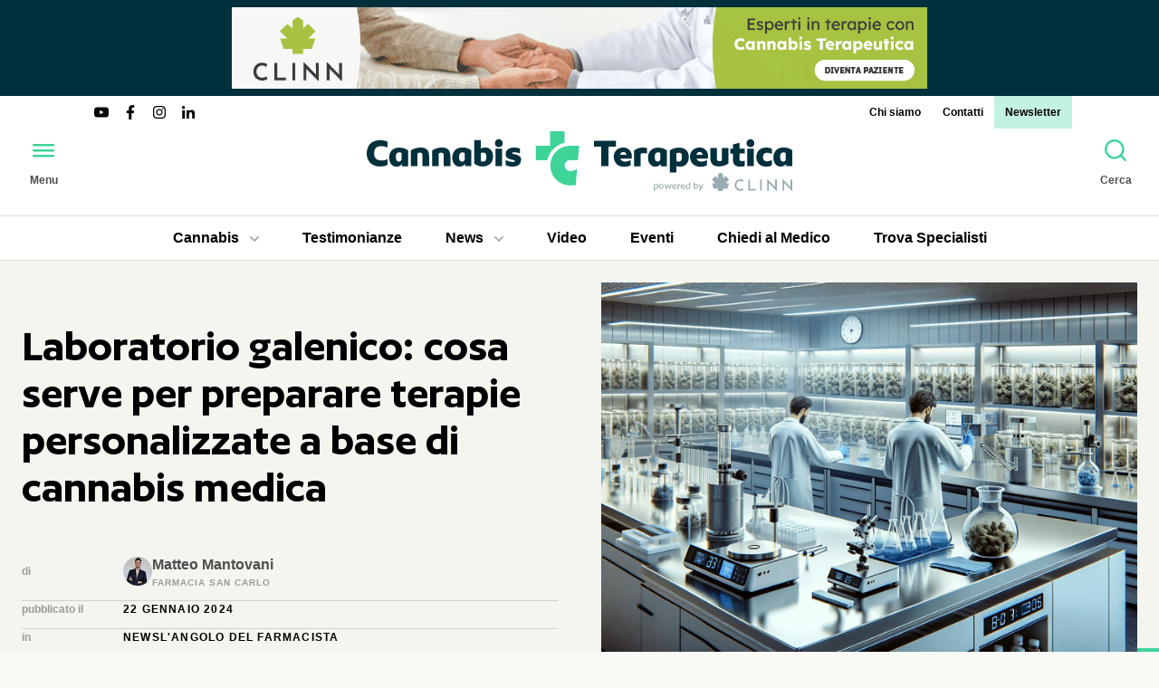

--- FILE ---
content_type: text/html; charset=UTF-8
request_url: https://www.cannabisterapeutica.info/it/laboratorio-galenico-terapie-personalizzate-cannabis-medica.html
body_size: 24785
content:
<!DOCTYPE html><html dir="ltr" lang="it" xml:lang="it"><head><meta charset="UTF-8" ><meta name="viewport" content="width=device-width, initial-scale=1.0" ><meta http-equiv="Content-Security-Policy" content="upgrade-insecure-requests" ><title>Cannabis Medica, regole e procedure nel laboratorio galenico</title><meta name="description" content="Come funziona un laboratorio galenico che effettua preparazioni a base di cannabis? Che regole deve seguire? A queste e altre domande risponde Matteo Mantovani in questo articolo." ><meta property="og:type" content="article" ><meta property="og:url" content="https://www.cannabisterapeutica.info/it/laboratorio-galenico-terapie-personalizzate-cannabis-medica.html" ><meta property="og:title" content="Cannabis Medica, regole e procedure nel laboratorio galenico" ><meta property="og:site_name" content="Cannabis Terapeutica" ><meta property="og:description" content="Come funziona un laboratorio galenico che effettua preparazioni a base di cannabis? Che regole deve seguire? A queste e altre domande risponde Matteo Mantovani in questo articolo." ><meta property="article:published_time" content="2024-01-22T16:46:18+0100" ><meta property="article:modified_time" content="2024-03-12T11:29:34+0100" ><meta property="og:image" content="https://www.cannabisterapeutica.info/upload/cache/immagini/news/laboratorio-galenico-cannabis-1000x571.png" ><base href="https://www.cannabisterapeutica.info/" ><link href="https://www.cannabisterapeutica.info/it/laboratorio-galenico-terapie-personalizzate-cannabis-medica.html" rel="canonical" ><link href="https://www.cannabisterapeutica.info/assets/fonts/author/Author-Semibold.woff2" rel="preload" type="font/woff2" as="font" crossorigin ><link href="https://www.cannabisterapeutica.info/favicon.ico" rel="icon" sizes="any" ><link href="https://www.cannabisterapeutica.info/favicon.svg" rel="icon" type="image/svg+xml" ><script>var id="10371";</script><script> var BASE_URL = "https://www.cannabisterapeutica.info/"; var UPLOAD_PATH = "upload/"; var LANG = "it"; var PATH ="news/view"; var MODULE ="news"; var DOMAIN = String(window.location.hostname).replace("www",""); var UA_IS_MOBILE = false; var UA_IS_ROBOT = false; var UA_IS_REFERRAL = false; var ENV = "production"; var ckspolink = "https://www.cannabisterapeutica.info/it/cookie-policy.html"; var ctspolink = "https://www.cannabisterapeutica.info/it/contatti.html"; document.cookie="resolution="+Math.max(screen.width,screen.height)+("devicePixelRatio" in window ? ","+devicePixelRatio : ",1")+"; domain="+DOMAIN+"; path=/; Samesite=none; Secure"; </script><style> @font-face{font-family:'Author';src:url('/assets/fonts/author/Author-Semibold.woff2') format('woff2'), url('/assets/fonts/author/Author-Semibold.ttf') format('truetype');font-weight:600;font-display:swap;font-style:normal}*{-webkit-box-sizing:border-box;-moz-box-sizing:border-box;box-sizing:border-box}html,body,div,span,object,iframe,p,a,em,img,strong,b,i,dl,dt,dd,ol,ul,li,fieldset,form,label,caption,article,embed,figure,figcaption,footer,header,aside,main,menu,nav,output,section,h1,h2,h3,h4,h5,h6{margin:0;padding:0;border:0;outline:0;vertical-align:top}ol,ul{list-style:none}article,aside,details,figcaption,figure,footer,header,nav,main,section{display:block}table{border-collapse:collapse;border-spacing:0;width:100%;max-width:100%}html{-ms-text-size-adjust:100%;-webkit-text-size-adjust:100%;-webkit-font-smoothing:antialiased;-moz-osx-font-smoothing:grayscale}button,input,select,textarea{font:inherit;color:inherit;margin:0;padding:0;border:0 none;background:none;transition:all 0.5s cubic-bezier(.215,.61,.355,1)}button::-moz-focus-inner,input::-moz-focus-inner{border:0;padding:0}select{cursor:pointer;-webkit-appearance:none;-moz-appearance:none;appearance:none}select::-ms-expand{display:none}button,input[type="button"],input[type="reset"],input[type="submit"]{-webkit-appearance:button;cursor:pointer}button[disabled],input[disabled]{opacity: .5}button[disabled],input[disabled],input[readonly]{cursor:not-allowed}input[type="checkbox"],input[type="radio"]{padding:0}input[type="search"]{-webkit-appearance:textfield;-moz-box-sizing:content-box;-webkit-box-sizing:content-box;box-sizing:content-box}input[type="search"]::-webkit-search-cancel-button,input[type="search"]::-webkit-search-decoration{-webkit-appearance:none}button::-moz-focus-inner,input::-moz-focus-inner{border:0;padding:0}textarea{overflow:auto;vertical-align:top;resize:none}input,textarea,select,button{outline:none}input[type="number"]::-webkit-inner-spin-button,input[type="number"]::-webkit-outer-spin-button{-webkit-appearance:none;margin:0}input[type="number"]{-moz-appearance:textfield}input:focus,textarea:focus,select:focus{outline-offset:0}body{color:#4D4D4D;background:#F9F9F5;font-family:-apple-system,BlinkMacSystemFont,Roboto,Oxygen-Sans,"Helvetica Neue",Helvetica,Arial,sans-serif;font-size:100%;line-height:1.5}.body-inner{position:relative}::selection{background-color:rgba(62,211,152,0.07)}a{color:inherit;text-decoration:none;transition:all 0.5s cubic-bezier(.215,.61,.355,1)}img{display:block;width:100%;height:auto}svg{display:block}h1,.h1{font-family:Author,sans-serif;font-size:3.25em;line-height:1;font-weight:600;color:#000}h2,.h2{font-family:Author,sans-serif;font-size:2em;line-height:1.1;font-weight:600;color:#000}h3,.h3{font-family:Author,sans-serif;font-size:1.625em;line-height:1.1;font-weight:600;color:#000}h4,.h4{font-size:1.5em}h5,.h5{font-size:1.375em}h6,.h6{font-size:1.25em}hr{border-top:none;border-bottom:1px solid #BFC2B9}.hidden{display:none}.button{display:inline-block;text-transform:uppercase;font-weight:700;letter-spacing:0.1em;padding:0.75em 2em;border-radius:1.5em;color:#000;background-color:#3ED398}.button:hover{background-color:#40D9C4}.button:active{background-color:#000;color:#fff}@media screen and (max-width: 1024px){h1,.h1{font-size:2.625em}h2,.h2{font-size:1.75em}h3,.h3{font-size:1.5em}}@media screen and (max-width: 768px){h1,.h1{font-size:2.5em}h2,.h2{font-size:1.625em}}@media screen and (max-width: 480px){h1,.h1{font-size:2em}h2,.h2{font-size:1.375em}h3,.h3{font-size:1.25em}}.wrapper{max-width:90rem;margin-left:auto;margin-right:auto;padding-left:3rem;padding-right:3rem}.spaced-big{margin-bottom:6rem}.spaced{margin-bottom:3rem}.spaced-small{margin-bottom:1.5rem}.column{padding-left:1.5rem;padding-right:1.5rem}.column-small{padding-left:0.75rem;padding-right:0.75rem}.grid-2{display:grid;grid-template-columns:repeat(2,1fr);grid-gap:3rem;align-items:start}.grid-3{display:grid;grid-template-columns:repeat(3,1fr);grid-gap:3rem;align-items:start}.grid-4{display:grid;grid-template-columns:repeat(4,1fr);grid-gap:3rem;align-items:start}[class^="grid-"]>*{min-width:0px}.flex-3{display:flex;gap:1.5rem 3rem;align-items:flex-start}.flex-3 .page-aside{flex:0 0 300px}.flex-3 .page-main{flex:1}@media screen and (max-width: 1440px){.grid-3,.grid-4{grid-gap:1.5rem}}@media screen and (max-width: 1280px){.wrapper{padding-left:1.5rem;padding-right:1.5rem}.flex-3{flex-wrap:wrap}.flex-3 .aside-left{flex-basis:100%}}@media screen and (max-width: 1024px){.spaced-big{margin-bottom:5rem}.spaced{margin-bottom:2.5rem}.spaced-small{margin-bottom:1.25rem}.grid-3{grid-template-columns:repeat(2,1fr)}.grid-4{grid-template-columns:repeat(3,1fr)}}@media screen and (max-width: 768px){.spaced-big{margin-bottom:4rem}.spaced{margin-bottom:2rem}.spaced-small{margin-bottom:1rem}.grid-4{grid-template-columns:repeat(2,1fr)}.grid-2{grid-gap:1.5rem;grid-template-columns:1fr}.grid-2 .page-column.spaced{margin-bottom:0}}@media screen and (max-width: 640px){.grid-3{grid-template-columns:1fr}.flex-3 .aside-right{flex-basis:100%;order:2}.flex-3 .page-main{order:3}}@media screen and (max-width: 480px){.grid-4{grid-template-columns:1fr}.spaced-big{margin-bottom:3rem}}img.lazy{opacity:0;transition-property:opacity;transition-duration:1s}img.lazy.loaded{opacity:1}.no-js img.lazy{display:none}.img-wrapper{position:relative;overflow:hidden;background:#F4F5EE}.img-wrapper img{position:absolute;top:0;left:0;width:100% !important;height:100%;object-fit:cover}.img-wrapper iframe{position:absolute;top:0;right:0;bottom:0;left:0;width:100% !important;height:100% !important}.banner{position:relative}.banner h2{position:absolute;z-index:1;top:50%;left:50%;transform:translate(-50%,-50%);display:inline-block;background:red;color:white;padding:0.5rem 1rem;border-radius:50%;opacity:0.75}.banner .img-wrapper{display:block}.banner-1{background:#00303C;margin-bottom:0}.banner-1 .banner-wrapper{max-width:768px;padding:0.5rem 0;margin-left:auto;margin-right:auto}.banner-1 .img-wrapper{padding-top:11.71875%}.scrolled .banner-1 .banner-wrapper{padding:0}.banner-2 .banner-wrapper, .banner-3 .banner-wrapper, .banner-8 .banner-wrapper, .banner-9 .banner-wrapper, .banner-10 .banner-wrapper, .banner-11 .banner-wrapper{max-width:300px;margin-left:auto;margin-right:auto}.banner-2 .img-wrapper, .banner-3 .img-wrapper, .banner-8 .img-wrapper, .banner-9 .img-wrapper, .banner-10 .img-wrapper, .banner-11 .img-wrapper{padding-top:83.3333%}.banner-4 .banner-wrapper, .banner-5 .banner-wrapper, .banner-6 .banner-wrapper, .banner-7 .banner-wrapper, .banner-12 .banner-wrapper, .banner-13 .banner-wrapper, .banner-14 .banner-wrapper, .banner-15 .banner-wrapper, .banner-16 .banner-wrapper, .banner-17 .banner-wrapper{max-width:768px;margin-left:auto;margin-right:auto}.banner-4 .img-wrapper, .banner-5 .img-wrapper, .banner-6 .img-wrapper, .banner-7 .img-wrapper, .banner-12 .img-wrapper, .banner-13 .img-wrapper, .banner-14 .img-wrapper, .banner-15 .img-wrapper, .banner-16 .img-wrapper, .banner-17 .img-wrapper{padding-top:20.3125%}@media screen and (max-width: 768px){.banner-1 .banner-wrapper{padding:0}}.site-header{position:relative;z-index:1000;left:0;right:0;background:#fff}.site-header ul{display:flex}.site-header a{display:block;position:relative;color:#000}.site-header a:hover{background-color:#3ED398}.site-header a:active{background-color:#000;color:#fff}.site-header a:after{content:"";position:absolute;bottom:0;left:0.75rem;right:0.75rem}.site-header .current>a:after{border-top:4px solid #3ED398}.site-header .submenu{padding:0.5rem;background:#000;color:#fff;position:absolute;z-index:2;flex-flow:column;border-radius:0 0 0.5rem 0.5rem;box-shadow:0 0.25rem 0.5rem rgba(0,0,0,0.15);opacity:0;pointer-events:none;transition:all 0.5s cubic-bezier(.215,.61,.355,1)}.site-header .submenu a{color:#fff;text-align:left;border-radius:0.25rem}.site-header .submenu .current>a{color:#3ED398}.site-header .submenu .current>a:hover{color:#fff}.site-header .submenu .current>a:after{border-top:none}.site-header .has-submenu>a{border-radius:0.5rem 0.5rem 0 0}.site-header .has-submenu:hover>a{background:#000;color:#fff}.site-header .has-submenu:hover .submenu{opacity:1;pointer-events:auto}.site-header .submenu-open{display:inline-block;vertical-align:middle;width:10px;height:6px;margin-left:0.75rem;background-image:url("data:image/svg+xml,%3Csvg viewBox='0 0 10 6' xmlns='http://www.w3.org/2000/svg'%3E%3Cpath d='m1 1 4 4 4-4' fill='none' stroke='%23aeb0a8' stroke-linecap='round' stroke-linejoin='round' stroke-width='2'/%3E%3C/svg%3E")}.header-top{display:flex;justify-content:space-between;align-items:center;font-size:0.75em;font-weight:700;line-height:1;margin:0 6rem -1.5rem}.header-top a, .header-top .claim{padding:0.75rem}.header-top .menu-social a{padding:0;color:#000}.header-top .menu-social svg{width:2rem;height:auto}.top-menu>li:last-child>a{background:rgba(62,211,152,0.3)}.header-middle{display:flex;align-items:center;justify-content:space-between;padding:1.5rem;transition:all 0.5s cubic-bezier(.215,.61,.355,1)}.logo{background-color:transparent !important}.header-button .btn-ico{display:block;color:#3ED398;transition:all 0.5s cubic-bezier(.215,.61,.355,1);border-radius:1.5rem}.header-button:hover .btn-ico{background-color:#3ED398;color:#000}.header-button:active .btn-ico{background-color:#000;color:#fff}.header-button .btn-txt{font-size:0.75em;font-weight:700}.header-bottom{border-top:1px solid #DDE0D7;border-bottom:1px solid #DDE0D7}.header-bottom .wrapper{display:flex;justify-content:center;position:relative;gap:1.5rem}.header-bottom .wrapper>ul{display:inline-flex;align-items:center}.header-bottom .categorie-menu{gap:1.5rem}.header-bottom .categorie-menu .submenu{left:1.5rem;right:1.5rem;flex-flow:row;flex-wrap:wrap}.header-bottom .categorie-menu .submenu li{flex:0 0 20%}.header-bottom .esperto-risponde .has-submenu{position:relative}.header-bottom .esperto-risponde .submenu{left:0;right:0}.header-bottom a{font-weight:700;text-align:center;padding:0.75rem 1.5rem}.header-bottom a:after{left:1.5rem;right:1.5rem}.scrolled .site-header{position:fixed;top:0;box-shadow:0 0 3rem rgba(0,0,0,0.175)}@media screen and (min-width: 769px){.scrolled .header-middle{padding-top:0.75rem;padding-bottom:0.75rem}.scrolled .logo svg{height:48px;width:auto}.scrolled .header-button .btn-txt{display:none}.scrolled .header-top{transform:translateY(31px)}}@media screen and (max-width: 1280px){.scrolled .top-menu li{display:none}.scrolled .top-menu li:last-child{display:block}.header-bottom .wrapper, .header-bottom .categorie-menu{gap:0.75rem}}@media screen and (max-width: 1024px){.scrolled .header-top .menu-social{display:none}.scrolled .top-menu{margin-left:auto}.header-bottom{display:none}}@media screen and (max-width: 768px){.header-top{display:none}.header-middle{padding:0.75rem;gap:0.75rem;border-bottom:1px solid #DDE0D7}.logo svg{height:3rem;width:auto}.header-button .btn-txt{display:none}}@media screen and (max-width: 600px){.header-middle{gap:0}}.menu-overlay{position:fixed;z-index:2000;top:0;left:0;right:0;bottom:0;overflow-y:scroll;opacity:0;pointer-events:none;transition:all 0.5s cubic-bezier(.215,.61,.355,1)}.menu-overlay:before{content:"";position:fixed;top:0;left:0;right:0;bottom:0;z-index:1;background:rgba(0,0,0,0.85);opacity:0;transition:all 0.5s cubic-bezier(.215,.61,.355,1)}.menu-overlay:after{content:"";position:fixed;z-index:2;bottom:0;left:0;width:300px;height:3rem;background:linear-gradient(rgba(255,255,255,0) 0,rgba(255,255,255,0.01) 100%);opacity:0;transform:translateX(-100%);transition:all 0.5s cubic-bezier(.215,.61,.355,1)}.menu-overlay .button-menu{display:inline-block;font-size:1.5em;width:2em;height:2em;line-height:2;text-align:center;color:#000;background-color:#3ED398;display:block;position:fixed;z-index:3;top:0;left: -48px}.menu-overlay .button-menu:before{line-height:1}.menu-overlay .button-menu:hover{background-color:#40D9C4}.menu-overlay .button-menu:active{background-color:#000;color:#fff}.menu-bar{position:relative;z-index:2;width:300px;min-height:100%;background:#fff;padding:3rem;transform:translateX(-100%);transition:all 0.5s cubic-bezier(.215,.61,.355,1)}.menu-bar a{display:block;color:#000;font-weight:700;padding:0.5rem 0}.menu-bar a:hover{background:#3ED398;padding:0.5rem 1rem}.menu-bar a:active{background:#000;color:#fff}.menu-bar .menu-social a{padding:0}.menu-bar .menu-social a:active{color:#000}.menu-bar .has-submenu{position:relative}.menu-bar .has-submenu.open .submenu-open{transform:rotate(180deg)}.menu-bar .has-submenu.open .submenu a{opacity:1;padding:0.5rem 1rem;line-height:1.5}.menu-bar .submenu-open{position:absolute;z-index:1;top:0;right:0;width:40px;height:40px;cursor:pointer;background:center center no-repeat url("data:image/svg+xml,%3Csvg width='14' height='8' xmlns='http://www.w3.org/2000/svg'%3E%3Cpath d='m1 1 6 6 6-6' fill='none' stroke='%23AEB0A8' stroke-linecap='round' stroke-linejoin='round' stroke-width='2'/%3E%3C/svg%3E")}.menu-bar .submenu-open:hover{background-color:black;background-image:url('/assets/img/icons/caret-down.svg')}.menu-bar .submenu{position:relative}.menu-bar .submenu a{font-size:0.875em;font-weight:400;opacity:0;line-height:0;padding:0 1rem}.menu-item{padding:1rem 0;border-bottom:1px solid #CFD4C9}.menu-item:last-child{padding-bottom:0;border-bottom:none}.menu-title{font-size:0.75em;font-weight:700;text-transform:uppercase;letter-spacing:0.1em;color:#9A9C96;margin-bottom:0.5rem}.menu-social{display:flex}.menu-social a{display:block;color:#3ED398;border-radius:1.5rem}.menu-social a:hover{background-color:#3ED398;color:#00303C}.menu-social a:active{background-color:transparent;color:#fff}.menu-open{overflow:hidden}.menu-open body{overflow:hidden}.menu-open .menu-overlay{opacity:1;pointer-events:auto}.menu-open .menu-overlay:before{opacity:1}.menu-open .menu-overlay:after{opacity:1;transform:translateX(0)}.menu-open .menu-overlay .button-menu{left:252px}.menu-open .menu-bar{transform:translateX(0)}.search-overlay{position:fixed;z-index:2000;top:0;left:0;right:0;bottom:0;display:flex;justify-content:center;align-items:center;background-color:rgba(0,0,0,0.85);opacity:0;pointer-events:none;transition:all 0.5s cubic-bezier(.215,.61,.355,1)}.search-overlay .button-search{position:fixed;z-index:3;top:3rem;right:3rem;display:inline-block;font-size:1.5em;width:2em;height:2em;line-height:2;text-align:center;color:#000;background-color:#3ED398;border-radius:1em;background-color:#fff}.search-overlay .button-search:before{line-height:1}.search-overlay .button-search:hover{background-color:#40D9C4}.search-overlay .button-search:active{background-color:#000;color:#fff}.search-form{display:flex;flex-wrap:wrap;width:100%;max-width:75rem;margin-left:auto;margin-right:auto;gap:3rem;align-items:center;padding:3rem}.search-input{flex-grow:1;font-size:3em;line-height:1;color:#fff;border-bottom:1px solid}.search-button{flex-grow:1}.search-open{overflow:hidden}.search-open body{overflow:hidden}.search-open .search-overlay{opacity:1;pointer-events:auto}@media screen and (max-width: 1440px){.search-overlay .button-search{top:1.5rem;right:1.5rem}}@media screen and (max-width: 768px){.search-overlay .button-search{top:1.5rem;right:1.5rem}.search-form{padding:1.5rem;gap:1.5rem}.search-input{font-size:1.5em;line-height:2}}@media screen and (max-width: 480px){.search-input{font-size:1.25em}}.section-top{padding-top:3rem;background:#F4F5EE url("data:image/svg+xml,%3Csvg width='64' height='64' viewBox='0 0 64 64' xmlns='http://www.w3.org/2000/svg'%3E%3Cpath d='m32 0v32h-32v32h64v-64z' fill='%233ed398'/%3E%3C/svg%3E") bottom right no-repeat}.section-top.hasmenu{padding-top:0}.section-top.hasmenu .menu-sub-categorie{margin-bottom:1.5rem}.top-header{max-height:640px;overflow:hidden}.top-header article{height:100%;overflow-y:auto}@media screen and (max-width: 1440px){.section-top{padding-top:1.5rem}}@media screen and (max-width: 768px){.top-header{max-height:none}.top-header article{overflow:initial}.section-top{background-size:32px 32px}.section-top.spaced-big{margin-bottom:1.5rem}}.top-header{align-self:center}.section-media .img-wrapper{padding-top:75%}.section-media .video-wrapper{padding-top:56.25%;position:relative;overflow:hidden;background:#000}.section-media .video-play{display:inline-block;font-size:1.5em;width:2em;height:2em;line-height:2;text-align:center;color:#000;background-color:#3ED398;border-radius:1em;transform:scale(2);position:absolute;top:0;right:0;bottom:0;left:0;margin:auto;z-index:30}.section-media .video-play:before{line-height:1}.section-media .video-play:hover{background-color:#40D9C4}.section-media .video-play:active{background-color:#000;color:#fff}.section-media .video-play path{fill:#fff}.section-media .video-play.hide{opacity:0}.section-media .video-cover{position:absolute;top:0;right:0;bottom:0;left:0;z-index:20;background-position:center;background-repeat:no-repeat;background-size:cover}.section-media .video-cover:before{content:"";position:absolute;top:0;right:0;bottom:0;left:0;background-color:#000;opacity:0.3}.section-media .video-cover.hide{opacity:0;pointer-events:none}.section-media iframe{position:absolute;top:0;left:0;z-index:10}.post-spec{display:flex;flex-flow:column;gap:0.75rem}.post-spec a{color:#000}.post-spec a:hover{color:#3ED398}.post-spec a:active{text-decoration:underline}.spec-item{display:flex;flex-wrap:wrap;align-items:center}.spec-item:after{content:"";display:block;width:100%;height:0;margin-top:0.75rem;border-bottom:1px solid #CFD4C9}.spec-item:last-child:after{display:none}.spec-label{font-size:0.75em;font-weight:700;color:#9A9C96;flex-basis:7rem}.spec-value{flex-basis:20rem}.spec-data .spec-value, .spec-cat .spec-value{font-size:0.75em;font-weight:700;text-transform:uppercase;letter-spacing:0.1em;color:#000}.spec-cat-list{display:flex;flex-wrap:wrap;gap:0.375rem 1.5rem}.autore-mini{display:flex;align-items:center;gap:0.75rem}.autore-mini-img{width:2rem;height:2rem;border-radius:1rem}.autore-mini-name{font-weight:700;color:#4D4D4D}.autore-mini-firm{font-size:0.625em;font-weight:700;text-transform:uppercase;letter-spacing:0.1em;color:#9A9C96}.section-post .page-aside{position:sticky;top:134px}.thumb-partner{background:#fff;padding:1.5rem;border-radius:1.5rem;display:flex;flex-direction:column;align-items:flex-start;gap:1.5rem}.thumb-partner button{display:none;width:3rem;height:3rem;border-radius:1.5rem;margin-left:auto;background:#CFD4C9}.thumb-partner button:hover{background-color:#3ED398}.thumb-partner button:active{background-color:#000;color:#fff}.thumb-partner a{color:#3ED398;font-weight:700}.thumb-partner-header{display:flex;align-items:center;gap:1.5rem;align-self:stretch}.thumb-partner-img{width:6rem;height:6rem;border-radius:3rem;flex:0 0 auto}.thumb-partner-txt{font-size:0.875em}@media screen and (max-width: 1280px){.thumb-partner button{display:inline-block}.thumb-partner-img{width:3rem;height:3rem;border-radius:1.5rem}.thumb-partner-txt{display:none}.thumb-partner-txt.open{display:block}}.post-share{display:flex;flex-wrap:wrap}.post-share-link{color:#AEB0A8}.post-share-link:hover{color:#3ED398}.post-share-link:active{color:#000}.text{color:#1d1d1d;font-size:1.2rem;overflow-wrap:break-word}.text>*{margin-bottom:2rem}.text p{line-height:2}.text a{border-bottom:1px solid #3ED398}.text a:hover{background:rgba(62,211,152,0.07)}.text a:active{background:transparent;color:#4D4D4D;border-color:#4D4D4D}.text cite{background:rgba(62,211,152,0.07)}.text blockquote{margin-left:0;font-size:0.75em}.text blockquote p{font-size:1.333em;font-style:italic;margin-left:1.5rem;padding-left:1.5rem;border-left:2px solid #3ED398}.text ul{padding-left:1.5rem;list-style-type:disc}.text ol{padding-left:1.5rem;list-style-type:decimal}.text li{margin-bottom:0.5rem}.text img{max-width:100%;height:auto !important}.text .map-wrapper{padding-top:75%}.text iframe{aspect-ratio:16/9;height:100%;width:100%}@media screen and (max-width: 768px){.text{font-size:1rem}.text>*{margin-bottom:1.5rem}.text p{line-height:1.5}}@font-face{font-family:'IBM Plex Serif';src:url('/assets/fonts/ibm-plex-serif/ibm-plex-serif-regular.woff2') format('woff2'), url('/assets/fonts/ibm-plex-serif/ibm-plex-serif-regular.ttf') format('truetype');font-weight:400;font-display:swap;font-style:normal}@font-face{font-family:'IBM Plex Serif';src:url('/assets/fonts/ibm-plex-serif/ibm-plex-serif-italic.woff2') format('woff2'), url('/assets/fonts/ibm-plex-serif/ibm-plex-serif-italic.ttf') format('truetype');font-weight:400;font-display:swap;font-style:italic}@font-face{font-family:'IBM Plex Serif';src:url('/assets/fonts/ibm-plex-serif/ibm-plex-serif-700.woff2') format('woff2'), url('/assets/fonts/ibm-plex-serif/ibm-plex-serif-700.ttf') format('truetype');font-weight:700;font-display:swap;font-style:normal}@font-face{font-family:'IBM Plex Serif';src:url('/assets/fonts/ibm-plex-serif/ibm-plex-serif-700italic.woff2') format('woff2'), url('/assets/fonts/ibm-plex-serif/ibm-plex-serif-700italic.ttf') format('truetype');font-weight:700;font-display:swap;font-style:italic}.post-text.text p, .post-text.text ul, .post-text.text ol{font-family:"IBM Plex Serif"}.post-text.text img{width:auto;max-width:100%}.post-text.text figure{background:white;padding:0.75rem;border-radius:0.75rem;overflow:hidden}.post-text.text figure img{margin:0 auto}.post-text.text figcaption{color:#81857D;margin-top:1rem;line-height:1.5;text-align:center}.post-closing-data{background:#F4F5EE url("data:image/svg+xml,%3Csvg xmlns='http://www.w3.org/2000/svg' width='48' height='48' viewBox='0 0 48 48'%3E%3Cpath d='m24 0v24h-24v24h48v-48z' fill='%23AEB0A8'/%3E%3C/svg%3E") right top no-repeat;font-size:0.75em;font-weight:700;text-transform:uppercase;letter-spacing:0.1em;line-height:2;padding:0.75rem 1.5rem}.banner-static .img-wrapper{padding-top:30%;background-color:#3ED398;border-radius:1.5rem;background-size:100% auto}.banner-static .img-wrapper.entered{background-image:url('/assets/img/banner-static/banner-static-tablet.jpg')}.banner-static .img-wrapper:hover{opacity:0.8}.banner-static .img-wrapper:active{opacity:1}@media screen and (max-width: 840px){.banner-static .img-wrapper{padding-top:69.3287%}.banner-static .img-wrapper.entered{background-image:url('/assets/img/banner-static/banner-static-mobile.jpg')}}.tags{display:flex;flex-wrap:wrap;gap:0.75rem}.tags a{display:block;font-size:0.75em;font-weight:700;text-transform:uppercase;letter-spacing:0.1em;color:#000;padding:0.75rem 1.5rem;border:1px solid #CFD4C9;border-radius:1.5rem}.tags a:hover{background-color:#CFD4C9;border-color:transparent}.tags a:active{background-color:#000;color:#fff}.fonti .text{font-size:0.875rem}.titolo-piccolo{font-size:0.75em;font-weight:700;text-transform:uppercase;letter-spacing:0.1em}.titolo-piccolo div{display:inline-block;border-bottom:2px solid #3ED398}.summary-item{display:flex;align-items:baseline;padding:0.75rem 0;gap:0.75rem;border-bottom:1px solid #CFD4C9}.summary-item:first-child{padding-top:0}.summary-item:last-child{padding-bottom:0;border-bottom:none}.summary-index{font-weight:700;color:#000}.summary-title{font-size:0.75em}.menu-navbar{display:flex;flex-wrap:wrap;border-radius:1.5rem;overflow:hidden}.navbar-item{flex:1 0 auto;text-align:center}.navbar-link{display:block;font-weight:700;padding:0.75rem 1.5rem;color:#000;background-color:#DDE0D7}.navbar-link:hover{background-color:#3ED398}.navbar-link:active{background-color:#000;color:#fff}.section-header{position:relative;display:flex;justify-content:space-between;align-items:flex-start}.section-title{position:relative;z-index:20;display:inline-block;font-family:-apple-system,BlinkMacSystemFont,Roboto,Oxygen-Sans,"Helvetica Neue",Helvetica,Arial,sans-serif;font-weight:400;line-height:inherit;border-bottom:4px solid #3ED398}.section-button{position:relative;z-index:20;background-color:rgba(62,211,152,0.07);padding:0.5em 2em}.section-button:hover{background-color:#40D9C4}.section-button:active{color:#fff;background-color:#000}.post{position:relative;z-index:1;display:flex;flex-flow:column;gap:0.75rem}.post:hover .post-img:before{opacity:0.3}.post:hover .post-title{text-decoration:underline;text-decoration-thickness:4px;text-decoration-color:#3ED398}.post-link{display:block}.post-link:hover .post-img:before{opacity:0.3}.post-img{padding-top:75%}.post-img:before{content:"";position:absolute;top:0;right:0;bottom:0;left:0;z-index:20;background:#000;opacity:0;transition:all 0.5s cubic-bezier(.215,.61,.355,1)}.post-title{word-break:break-word}.post-title:hover{text-decoration:underline;text-decoration-thickness:4px;text-decoration-color:#3ED398}.post-cat{font-size:0.75em;font-weight:700;text-transform:uppercase;letter-spacing:0.1em;color:#3ED398}.post-btm{display:flex;flex-wrap:wrap;gap:0 1ch;align-items:center;color:#6F746D}.post-data,.post-author{font-size:0.75em;font-weight:700;text-transform:uppercase;letter-spacing:0.1em}.post-data:after{content:"•";color:#3ED398;margin-left:1ch}@media screen and (max-width: 768px){.post{gap:0.5rem}}.small{display:block}.small .post-link{display:flex;align-items:flex-start;gap:1.5rem}.small .post-img{padding-top:0;width:6rem;height:6rem;border-radius:3rem;flex-shrink:0}.small .post-txt{display:flex;flex-flow:column;gap:0.375rem}.section-mostread{padding-top:6rem;padding-bottom:6rem;background:rgba(62,211,152,0.07);background-image:url("data:image/svg+xml,%3Csvg width='64' height='64' viewBox='0 0 64 64' xmlns='http://www.w3.org/2000/svg'%3E%3Cpath d='m32 32v-32h32v64h-64v-32z' fill='%233ed398' fill-opacity='.1'/%3E%3C/svg%3E");background-repeat:no-repeat;background-position:bottom right}@media screen and (max-width: 1280px){.section-mostread .grid-3{grid-template-columns:repeat(2,1fr)}}@media screen and (max-width: 768px){.section-mostread .grid-3{grid-template-columns:1fr}}@media screen and (max-width: 768px){.section-mostread{padding-top:3rem;padding-bottom:3rem}.section-mostread .wrapper{padding-left:0;padding-right:0}.section-mostread .section-header{padding-left:1.5rem;padding-right:1.5rem}.section-mostread .scrollable{width:100%;overflow-x:auto;scroll-snap-type:x mandatory;-webkit-overflow-scrolling:touch;-ms-overflow-style:none;scrollbar-width:none}.section-mostread .scrollable:-webkit-scrollbar{display:none}.section-mostread .scrollable>div{display:flex;gap:1.5rem;flex-wrap:nowrap;width:max-content;padding-left:1.5rem;padding-right:1.5rem}.section-mostread .scrollable>div>*{width:80vw;scroll-snap-align:start}}.mostread-posts{counter-reset:conta}.mostread{padding-left:3rem;counter-increment:conta}.mostread:before{content:counter(conta) ".";font-size:2.5em;font-weight:700;color:#BFC2B9;position:absolute;top:0;left:0}@media screen and (max-width: 480px){.mostread{padding-left:1.5rem}.mostread:before{font-size:1.25em}}@media screen and (max-width: 1280px){.section-top{padding-bottom:1.5rem}}@media screen and (max-width: 1024px){.section-post .partner-wrapper{margin-bottom:0}.section-post .page-aside{position:static}.post-summary{display:none}}@media screen and (max-width: 768px){.section-top .grid-2{grid-template-columns:1fr}.page-aside{position:static !important}.post-navbar{display:none}}.section-newsletter{min-height:233px;padding-top:3rem;padding-bottom:3rem;background-color:#F4F5EE;background-repeat:no-repeat;background-position:left center}.section-newsletter.entered{background-image:url('/assets/img/ct-newsletter.svg')}.section-newsletter .section-text{display:flex;flex-wrap:wrap;gap:3rem;align-items:flex-start;justify-content:space-between}.section-newsletter .section-text a{background-color:#00303C;color:#fff}.section-newsletter .section-text a:hover{background-color:#3ED398;color:#000}.section-newsletter .section-text a:active{background-color:#000;color:#fff}.newsletter-inner{max-width:44rem;margin-left:auto;margin-right:auto}@media screen and (max-width: 1440px){.section-newsletter{background-position:right 10px center;background-size:40vw auto}.section-newsletter .section-text{padding-right:25vw}}.site-disclaimer{max-width:50rem;margin:1.5rem auto;padding-left:1.5rem;padding-right:1.5rem;display:flex;align-items:center;gap:1.5rem}.disclaimer-text{font-size:0.75em}.disclaimer-text a{text-decoration:underline}.disclaimer-text a:hover{color:#3ED398}.disclaimer-text a:active{color:#000}@media screen and (max-width: 480px){.site-disclaimer{flex-flow:column;gap:0.75rem}}.site-footer{background:#00303C;color:#fff;padding-top:3rem;padding-bottom:3rem;position:relative;z-index:900}.site-footer hr{height:0;border-top:none;-bottom:1px solid #BFC2B9}.site-footer .menu-social{gap:1.5rem}.footer-row{display:flex;flex-wrap:wrap;justify-content:space-between;gap:1.5rem}.footer-logo{width:100%;max-width:377px}.footer-logo .img-wrapper{display:block;padding-top:14.862%;background:none}.footer-logo .img-wrapper img{object-fit:contain}.footer-title{font-weight:700;color:#3ED398;margin-bottom:1.5rem}.row-2 ul{display:grid;grid-template-columns:repeat(2,1fr);grid-gap:3rem;align-items:start;grid-gap:0.75rem}.row-2 a{display:block;padding:0.75rem 0}.row-2 a:hover{color:#3ED398}.row-2 a:active{text-decoration:underline}.footer-partners{display:flex;flex-wrap:wrap;gap:1.5rem}.footer-partners a{display:block;width:120px;height:3rem;position:relative}.footer-partners img{position:absolute;top:0;left:0}.row-4{font-size:0.75em}.footer-credits{text-align:right}.totop{position:fixed;bottom:1.5rem;right:1.5rem;display:inline-block;font-size:1.5em;width:2em;height:2em;line-height:2;text-align:center;color:#000;background-color:#3ED398;border-radius:1em}.totop:before{line-height:1}.totop:hover{background-color:#40D9C4}.totop:active{background-color:#000;color:#fff}.totop.hidden{opacity:0;pointer-events:none}@media screen and (max-width: 1440px){.site-footer .wrapper{padding-left:3rem;padding-right:3rem}}@media screen and (max-width: 768px){.row-1{justify-content:center}.footer-credits br{display:none}.footer-credits a{margin-left:1ch}}@media screen and (max-width: 480px){.site-footer .wrapper{padding-left:1.5rem;padding-right:1.5rem}}.center-popup{position:fixed;top:0;bottom:0;left:0;right:0;z-index:10000000;padding:1.5rem;display:none;background-color:rgba(0,0,0,0.75)}.center-popup.visible-popup{display:flex;align-items:center;justify-content:center}.popup-content{position:relative;margin:0 auto;background:white;max-width:37.5rem}.popup-content.image{max-width:60rem}.popup-link{display:block}.popup-inner{display:flex;align-items:center}.popup-text{padding:1.5rem;min-width:18.75rem}.popup-text h1{margin-bottom:1.5rem}.popup-text .button{margin-top:1.5rem}.popup-image{flex:none;position:relative}.popup-image .button{position:absolute;right:0.75rem;bottom:0.75rem}.popup-close{position:absolute;top: -1.5rem;right: -1.5rem;background-color:white;border-radius:1.5rem;transition:all 0.5s cubic-bezier(.215,.61,.355,1)}.popup-close svg{pointer-events:none}.popup-close:hover{background-color:#3ED398;color:white}.popup-close:active{background-color:#4D4D4D}.popup-open{overflow:hidden}.popup-open body{overflow:hidden}@media screen and (max-width: 1024px){.popup-text{min-width:0}.popup-inner{display:block}.popup-inner.image{max-width:37.5rem}.popup-image{display:none}}@media screen and (max-width: 320px){.popup-text{padding:1.25rem}}#cc--main{z-index:2147483647}.cc_div *,.cc_div:before,.cc_div:after{line-height:1.2}.cc_div .c-bn, .cc_div .b-tl, #s-ttl, #c-ttl, #s-bl td:before{font-weight:700}.cc_div input, .cc_div button, .cc_div a{-webkit-appearance:none;-moz-appearance:none;appearance:none}.cc_div a{border-bottom:1px solid}.cc_div a:hover{text-decoration:none;border-color:transparent}.c--anim #cm, .c--anim #s-cnt, .c--anim #s-inr,#cs-ov,#cm-ov{transition:visibility .25s linear, opacity .25s ease, transform .25s ease !important}.c--anim .c-bn{transition:background-color .25s ease !important}.c--anim #cm.bar.slide, .c--anim .bar.slide #s-inr{transition:visibility .4s ease, opacity .4s ease, transform .4s ease !important}.c--anim #cm.bar.slide + #cm-ov, .c--anim .bar.slide+#cs-ov{transition:visibility .4s ease, opacity .4s ease, transform .4s ease !important}#cm.bar.slide, .cc_div .bar.slide #s-inr{transform:translateX(100%);opacity:1}#cm.bar.top.slide, .cc_div .bar.left.slide #s-inr{transform:translateX(-100%);opacity:1}#cm.slide, .cc_div .slide #s-inr{transform:translateY(1.6em)}#cm.top.slide{transform:translateY(-1.6em)}#cm.bar.slide{transform:translateY(100%)}#cm.bar.top.slide{transform:translateY(-100%)}.show--consent .c--anim #cm, .show--consent .c--anim #cm.bar, .show--settings .c--anim #s-inr, .show--settings .c--anim .bar.slide #s-inr{opacity:1;transform:scale(1);visibility:visible !important}.force--consent.show--consent .c--anim #cm.box.middle, .force--consent.show--consent .c--anim #cm.cloud.middle{transform:scale(1) translateY(-50%)}.show--settings .c--anim #s-cnt{visibility:visible !important}.force--consent.show--consent .c--anim #cm-ov, .show--settings .c--anim #cs-ov{visibility:visible !important;opacity:1 !important}#cm{font-family:inherit;padding:1.25em;position:fixed;z-index:1;background:#4D4D4D;color:white;max-width:20em;width:100%;bottom:1.25em;right:1.25em;opacity:0;visibility:hidden;transform:scale(.95);line-height:initial}#cc_div #cm{display:block !important}#c-ttl{display:none;margin-bottom: .7em;font-size:1em}.cloud #c-ttl{margin-top: -0.15em}#c-txt{margin-bottom:1rem;font-size:0.75em;line-height:1.5}.cc_div .c-bn{color:white;background:#686868;padding:1em 1.5em;display:inline-block;cursor:pointer;font-size:0.8em;-moz-user-select:none;-khtml-user-select:none;-webkit-user-select:none;-o-user-select:none;user-select:none;text-align:center}#cm .c-bn{width:48.5%}#c-bns button + button, #s-cnt button+button,#s-c-bn{float:right}#s-cnt #s-rall-bn{float:none;margin-left:1em}#cm .c_link:hover, #cm .c_link:active, #s-cnt button + button:hover, #s-cnt button+button:active,#s-c-bn:active,#s-c-bn:hover{background:#3ED398}#s-cnt{position:fixed;top:0;left:0;width:100%;z-index:101;display:table;height:100%;visibility:hidden}#s-bl{outline:none}#s-bl .title{margin-top:1.4em}#s-bl .title:first-child{margin-top:0}#s-bl .b-bn{margin-top:0}#s-bl .b-acc .p{margin-top:0;padding:1em}#s-cnt .b-bn .b-tl{display:block;font-family:inherit;font-size: .95em;width:100%;cursor:pointer;position:relative;padding:1.3em 6.4em 1.3em 2.7em;background:none;transition:background-color .25s ease}#s-cnt .act .b-bn .b-tl{border-bottom-right-radius:0;border-bottom-left-radius:0}#s-cnt .b-bn .b-tl:active, #s-cnt .b-bn .b-tl:hover{background:#7a7a7a}#s-bl .b-bn{position:relative}#s-bl .c-bl{padding:1em;margin-bottom: .5em;border:1px solid #a6a6a6;transition:background-color .25s ease}#s-bl .c-bl:hover{background:#686868}#s-bl .c-bl:last-child{margin-bottom: .5em}#s-bl .c-bl:first-child{transition:none;padding:0;margin-top:0;border:none;margin-bottom:2em}#s-bl .c-bl:not(.b-ex):first-child:hover{background:transparent;background:unset}#s-bl .c-bl.b-ex{padding:0;border:none;background:#686868;transition:none}#s-bl .c-bl.b-ex+.c-bl{margin-top:2em}#s-bl .c-bl.b-ex+.c-bl.b-ex{margin-top:0}#s-bl .c-bl.b-ex:first-child{margin-bottom:1em}#s-bl .c-bl.b-ex:first-child{margin-bottom: .5em}#s-bl .b-acc{max-height:0;overflow:hidden;padding-top:0;margin-bottom:0;display:none}#s-bl .act .b-acc{max-height:100%;display:block;overflow:hidden}#s-cnt .p{font-size:0.9em;line-height:1.5em;margin-top: .85em;color:white}.cc_div .b-tg .c-tgl:disabled{cursor:not-allowed}#c-vln{display:table-cell;vertical-align:middle;position:relative}#cs{padding:0 1.7em;width:100%;position:fixed;left:0;right:0;top:0;bottom:0;height:100%}#s-inr{height:100%;position:relative;max-width:45em;margin:0 auto;transform:scale(.96);opacity:0;padding-top:4.75em;padding-bottom:4.75em;overflow:hidden;visibility:hidden;box-shadow:rgba(0,0,0,0.22) 0px 13px 27px -5px}#s-inr,#s-hdr,#s-bns{background:#4D4D4D;color:white}#s-bl{overflow-y:auto;overflow-x:hidden;height:100%;padding:1.3em 2.1em;display:block;width:100%}#s-bns{position:absolute;bottom:0;left:0;right:0;padding:1em 2.1em;border-top:1px solid #a6a6a6;height:4.75em}.cc_div .cc-link{color:white;border-bottom:1px solid;display:inline;padding-bottom:0;text-decoration:none;cursor:pointer;font-weight:600}.cc_div .cc-link:hover{color:#3ED398}.cc_div .cc-link:active{border-color:transparent}#c-bns button:first-child, #s-bns button:first-child{color:#4D4D4D;background:white}.cc_div .b-tg .c-tgl:checked~.c-tg{background:green}#c-bns button:first-child:active, #c-bns button:first-child:hover, #s-bns button:first-child:active, #s-bns button:first-child:hover{background:#3ED398}#s-hdr{position:absolute;top:0;width:100%;display:table;padding:0 2.1em;height:4.75em;vertical-align:middle;z-index:2;border-bottom:1px solid #a6a6a6}#s-ttl{display:table-cell;vertical-align:middle;font-size:1em}#s-c-bn{padding:0;width:1.7em;height:1.7em;font-size:1.45em;margin:0;font-weight:initial;position:relative}#s-c-bnc{display:table-cell;vertical-align:middle}.cc_div span.t-lb{position:absolute;top:0;z-index: -1;opacity:0;pointer-events:none;overflow:hidden}#c_policy__text{height:31.250em;overflow-y:auto;margin-top:1.250em}#c-s-in{position:relative;transform:translateY(-50%);top:50%;height:100%;height:calc(97.5%);max-height:37.5em}.cc_div .b-tg{position:absolute;right:0;top:0;bottom:0;display:inline-block;margin:auto;right:1.2em;cursor:pointer;-webkit-user-select:none;-moz-user-select:none;-ms-user-select:none;user-select:none;vertical-align:middle}.cc_div .b-tg .c-tgl{position:absolute;cursor:pointer;display:block;top:0;left:0;margin:0;border:0}.cc_div .b-tg .c-tg{position:absolute;background:white;transition:background-color .25s ease;pointer-events:none;border-radius:0.7rem}.cc_div span.t-lb, .cc_div .b-tg, .cc_div .b-tg .c-tg, .cc_div .b-tg .c-tgl{width:3.4em;height:1.5em}.cc_div .b-tg .c-tg.c-ro{cursor:not-allowed}.cc_div .b-tg .c-tgl~.c-tg.c-ro{background:rgba(0,128,0,0.5)}.cc_div .b-tg .c-tgl~.c-tg.c-ro:after{box-shadow:none}.cc_div .b-tg .c-tg:after{content:"";position:relative;display:block;left:0.125em;top:0.125em;width:1.25em;height:1.25em;border:none;box-sizing:content-box;background:#4D4D4D;transition:transform .25s ease;border-radius:100%}.cc_div .b-tg .c-tgl:checked~.c-tg:after{transform:translateX(1.9em)}#s-bl table, #s-bl th, #s-bl td{border:none}#s-bl tbody tr{transition:background-color .25s ease}#s-bl tbody tr:hover{background:#7a7a7a}#s-bl table{text-align:left;border-collapse:collapse;width:100%;padding:0;margin:0;overflow:hidden}#s-bl td, #s-bl th{padding:0.8em 0.625em;text-align:left;vertical-align:top;font-size: .8em;padding-left:1.2em}#s-bl th{font-family:inherit;padding:1.2em 1.2em}#s-bl thead tr:first-child{border-bottom:1px solid #d3d3d3}.force--consent #s-cnt, .force--consent #cs{width:100vw}#cm-ov,#cs-ov{position:fixed;left:0;right:0;top:0;bottom:0;visibility:hidden;opacity:0;background:rgba(0,0,0,0.75);display:none;transition:none}.show--settings #cs-ov, .c--anim #cs-ov, .force--consent .c--anim #cm-ov, .force--consent.show--consent #cm-ov{display:block}#cs-ov{z-index:2}.force--consent .cc_div{position:fixed;top:0;left:0;bottom:0;width:100%;width:100vw;visibility:hidden;transition:visibility .25s linear}.force--consent.show--consent .c--anim .cc_div, .force--consent.show--settings .c--anim .cc_div{visibility:visible}.force--consent #cm{position:absolute}.force--consent #cm.bar{width:100vw;max-width:100vw}html.force--consent.show--consent{overflow-y:hidden !important}html.force--consent.show--consent, html.force--consent.show--consent body{height:auto !important;overflow-x:hidden !important}.cc_div .b-bn .b-tl::before, .cc_div .act .b-bn .b-tl::before{border:solid white;border-width:0 2px 2px 0;padding: .2em;display:inline-block;position:absolute;content:'';margin-right:15px;transform:translateY(-50%) rotate(45deg);left:1.2em;top:50%}.cc_div .act .b-bn .b-tl::before{transform:translateY(-20%) rotate(225deg)}.cc_div .on-i::before{border:solid #4D4D4D;border-width:0 2px 2px 0;padding: .1em;display:inline-block;padding-bottom:0.45em;content:'';margin:0 auto;transform:rotate(45deg);top: .37em;left: .75em;position:absolute}#s-c-bn::before,#s-c-bn::after{content:'';position:absolute;left: .82em;top: .58em;height: .6em;width:1.5px;background:white;transform:rotate(45deg);border-radius:1em;margin:0 auto}#s-c-bn::after{transform:rotate(-45deg)}.cc_div .off-i, .cc_div .on-i{height:100%;width:50%;position:absolute;right:0;display:block;text-align:center;transition:opacity .15s ease}.cc_div .on-i{left:0;opacity:0}.cc_div .off-i::before, .cc_div .off-i::after{right: .8em;top: .42em;content:' ';height: .7em;width: .09375em;display:block;background:#4D4D4D;margin:0 auto;position:absolute;transform-origin:center}.cc_div .off-i::before{transform:rotate(45deg)}.cc_div .off-i::after{transform:rotate(-45deg)}.cc_div .b-tg .c-tgl:checked ~ .c-tg .on-i{opacity:1}.cc_div .b-tg .c-tgl:checked ~ .c-tg .off-i{opacity:0}.force--consent #cm.box.middle, .force--consent #cm.cloud.middle{top:50%;transform:translateY(-37%);bottom:auto}.force--consent #cm.box.middle.zoom, .force--consent #cm.cloud.middle.zoom{transform:scale(.95) translateY(-50%)}#cm.box.center{left:1em;right:1em;margin:0 auto}#cm.cloud{max-width:50em;margin:0 auto;text-align:center;left:1em;right:1em;overflow:hidden;padding:1.3em 2em;width:unset}.cc_div .cloud #c-inr{display:table;width:100%}.cc_div .cloud #c-inr-i{width:70%;display:table-cell;vertical-align:top;padding-right:2.4em}.cc_div .cloud #c-txt{margin-bottom:0;font-size:0.85em}.cc_div .cloud #c-bns{min-width:170px;display:table-cell;vertical-align:middle}#cm.cloud .c-bn{margin: .625em 0 0 0;width:100%}#cm.cloud .c-bn:first-child{margin:0}#cm.cloud.left{margin-right:1.25em}#cm.cloud.right{margin-left:1.25em}#cm.bar{width:100%;max-width:100%;left:0;right:0;bottom:0;border-radius:0;position:fixed;padding:2em}#cm.bar #c-inr{max-width:32em;margin:0 auto}#cm.bar #c-bns{max-width:33.75em}#cm.bar #cs{padding:0}.cc_div .bar #c-s-in{top:0;transform:none;height:100%;max-height:100%}.cc_div .bar #s-hdr, .cc_div .bar #s-bl, .cc_div .bar #s-bns{padding-left:1.6em;padding-right:1.6em}.cc_div .bar #cs{padding:0}.cc_div .bar #s-inr{margin:0;margin-left:auto;margin-right:0;border-radius:0;max-width:32em}.cc_div .bar.left #s-inr{margin-left:0;margin-right:auto}.cc_div .bar #s-bl table, .cc_div .bar #s-bl thead, .cc_div .bar #s-bl tbody, .cc_div .bar #s-bl th, .cc_div .bar #s-bl td, .cc_div .bar #s-bl tr, .cc_div .bar #s-cnt{display:block}.cc_div .bar #s-bl thead tr{position:absolute;top: -9999px;left: -9999px}.cc_div .bar #s-bl tr{border-top:1px solid #d3d3d3}.cc_div .bar #s-bl td{border:none;position:relative;padding-left:35%}.cc_div .bar #s-bl td:before{position:absolute;left:1em;padding-right:0.625em;white-space:nowrap;content:attr(data-column);color:white;overflow:hidden;text-overflow:ellipsis}#cm.top{bottom:auto;top:1.250em}#cm.left{right:auto;left:1.250em}#cm.right{left:auto;right:1.250em}#cm.bar.left,#cm.bar.right{left:0;right:0}#cm.bar.top{top:0}@media screen and (max-width: 688px){#cm,#cm.cloud,#cm.left,#cm.right{max-width:100%;margin:0;right:0;left:1em;bottom:0;display:block}.force--consent #cm, .force--consent #cm.cloud{width:auto;max-width:100vw}#cm.top{top:1em;bottom:auto}#cm.bottom{bottom:1em;top:auto}#cm.bar.bottom{bottom:0}.cc_div .cloud #c-txt{font-size: .9em}#cm.cloud .c-bn{font-size: .85em}#s-bns, .cc_div .bar #s-bns{padding:1em 1.3em}.cc_div .bar #s-inr{max-width:100%;width:100%}.cc_div .cloud #c-inr-i{padding-right:0}#cs{border-radius:0;padding:0}#c-s-in{max-height:100%;height:100%;top:0;transform:none}.cc_div .b-tg{transform:scale(1.1);right:1.1em}#s-inr{margin:0;padding-bottom:7.9em;border-radius:0}#s-bns{height:7.9em}#s-bl, .cc_div .bar #s-bl{padding:1.3em}#s-hdr, .cc_div .bar #s-hdr{padding:0 1.3em}#s-bl table{width:100%}#s-inr.bns-t{padding-bottom:10.5em}.bns-t #s-bns{height:10.5em}.cc_div .bns-t .c-bn{font-size:0.83em;padding: .9em 1.6em}#s-cnt .b-bn .b-tl{padding-top:1.2em;padding-bottom:1.2em}#s-bl table, #s-bl thead, #s-bl tbody, #s-bl th, #s-bl td, #s-bl tr,#s-cnt{display:block}#s-bl thead tr{position:absolute;top: -9999px;left: -9999px}#s-bl tr{border-top:1px solid #d3d3d3}#s-bl td{border:none;position:relative;padding-left:35%}#s-bl td:before{position:absolute;left:1em;padding-right:0.625em;white-space:nowrap;content:attr(data-column);color:white;overflow:hidden;text-overflow:ellipsis}#cm .c-bn, .cc_div .c-bn{width:100%;margin-right:0}#s-cnt #s-rall-bn{margin-left:0}#c-bns button + button, #s-cnt button+button{margin-top:0.625em;float:unset}#cm.cloud,#cm.box{left:1em;right:1em;width:auto}#cm.cloud.right,#cm.cloud.left{margin:0}.cc_div .cloud #c-bns, .cc_div .cloud #c-inr, .cc_div .cloud #c-inr-i{display:block;width:auto;min-width:unset}.cc_div .cloud #c-txt{margin-bottom:1.625em}}.edit-link{position:absolute;z-index:100;font-size:0.75em;font-weight:700;padding:0.5rem 1rem;background:rgba(0,0,0,0.75);border-radius:0.5rem;color:white;margin:0.25rem}.edit-link:hover{background:#3ED398;color:black}.edit-link:active{background:white} </style><link href="https://www.cannabisterapeutica.info/assets/cache/17691793338e0b9896b7a6b54346c7c9df4cb1069f.css" media="print" rel="stylesheet" ></head><body id="top" class="no-js"><div id="body-inner" class="body-inner"><header id="site-header" class="site-header"><div class="banner banner-1 spaced"><div class="banner-wrapper"><a href="https://www.clinn.it/it" class="img-wrapper" target="_blank" title="Banner A"><img src="https://www.cannabisterapeutica.info/upload/immagini/banner/clinn-banner-768x90-diventa-paziente.gif" alt=""></a></div></div><div class="header-top"><ul class="menu-social"><li><a href="https://www.youtube.com/@cannabisterapeuticainfo" title="Segui Cannabis Terapeutica su Youtube" aria-label="Segui Cannabis Terapeutica su Youtube" target="_blank" rel="noopener noreferrer"><svg width="48" height="48" viewBox="0 0 48 48" xmlns="http://www.w3.org/2000/svg"><path d="m35.5 18.2c-.3-1-1.1-1.9-2.1-2.1-1.9-.5-9.4-.5-9.4-.5s-7.5 0-9.4.5c-1 .3-1.8 1.1-2.1 2.1-.5 1.9-.5 5.8-.5 5.8s0 3.9.5 5.8c.3 1 1.1 1.8 2.1 2.1 1.9.5 9.4.5 9.4.5s7.5 0 9.4-.5c1-.3 1.8-1.1 2.1-2.1.5-1.9.5-5.8.5-5.8s0-3.9-.5-5.8zm-14 9.4v-7.1l6.3 3.6z" fill="currentColor"/></svg></a></li><li><a href="https://www.facebook.com/Canapamedical" title="Segui Cannabis Terapeutica su Facebook" aria-label="Segui Cannabis Terapeutica su Facebook" target="_blank" rel="noopener noreferrer"><svg width="48" height="48" viewBox="0 0 48 48" xmlns="http://www.w3.org/2000/svg"><path d="m29.6 25.5.7-4.3h-4.2v-2.8c0-1.2.6-2.3 2.4-2.3h1.9v-3.7s-1.7-.3-3.4-.3c-3.4 0-5.7 2.1-5.7 5.8v3.3h-3.8v4.3h3.8v10.5h4.7v-10.5z" fill="currentColor"/></svg></a></li><li><a href="https://www.instagram.com/cannabis_terapeutica_mag/" title="Segui Cannabis Terapeutica su Instagram" aria-label="Segui Cannabis Terapeutica su Instagram" target="_blank" rel="noopener noreferrer"><svg width="48" height="48" viewBox="0 0 48 48" xmlns="http://www.w3.org/2000/svg"><path d="m24 18.6c-3 0-5.4 2.4-5.4 5.4s2.4 5.4 5.4 5.4 5.4-2.4 5.4-5.4-2.4-5.4-5.4-5.4zm0 8.9c-1.9 0-3.5-1.6-3.5-3.5s1.6-3.5 3.5-3.5 3.5 1.6 3.5 3.5-1.6 3.5-3.5 3.5zm6.9-9.1c0 .7-.6 1.3-1.3 1.3s-1.3-.6-1.3-1.3.6-1.3 1.3-1.3 1.3.6 1.3 1.3zm3.5 1.3c-.1-1.7-.5-3.2-1.7-4.4s-2.7-1.6-4.4-1.7-6.9-.1-8.7 0c-1.7.1-3.2.5-4.4 1.7s-1.6 2.7-1.7 4.4-.1 6.9 0 8.7c.1 1.7.5 3.2 1.7 4.4s2.7 1.6 4.4 1.7 6.9.1 8.7 0c1.7-.1 3.2-.5 4.4-1.7s1.6-2.7 1.7-4.4c.1-1.8.1-7 0-8.7zm-2.2 10.5c-.4.9-1.1 1.6-2 2-1.4.5-4.7.4-6.2.4s-4.8.1-6.2-.4c-.9-.4-1.6-1.1-2-2-.5-1.4-.4-4.7-.4-6.2s-.1-4.8.4-6.2c.4-.9 1.1-1.6 2-2 1.4-.5 4.7-.4 6.2-.4s4.8-.1 6.2.4c.9.4 1.6 1.1 2 2 .5 1.4.4 4.7.4 6.2s.1 4.8-.4 6.2z" fill="currentColor"/></svg></a></li><li><a href="https://www.linkedin.com/company/cannabis-terapeutica/" title="Segui Cannabis Terapeutica su Linkedin" aria-label="Segui Cannabis Terapeutica su Linkedin" target="_blank" rel="noopener noreferrer"><svg width="48" height="48" viewBox="0 0 48 48" xmlns="http://www.w3.org/2000/svg"><path d="m18.2 34.5h-4.4v-14h4.4zm-2.2-15.9c-1.4 0-2.5-1.2-2.5-2.5 0-.7.3-1.3.7-1.8.5-.5 1.1-.7 1.8-.7s1.3.3 1.8.7c.5.5.7 1.1.7 1.8 0 1.3-1.1 2.5-2.5 2.5zm18.5 15.9h-4.3v-6.8c0-1.6 0-3.7-2.3-3.7s-2.6 1.8-2.6 3.6v6.9h-4.3v-14h4.2v1.9h.1c.6-1.1 2-2.3 4.1-2.3 4.4 0 5.2 2.9 5.2 6.7z" fill="currentColor"/></svg></a></li></ul><ul class="top-menu"><li><a href="https://www.cannabisterapeutica.info/it/chi-siamo.html" title="Chi siamo">Chi siamo</a></li><li><a href="https://www.cannabisterapeutica.info/it/contatti.html" title="Contatti">Contatti</a></li><li><a href="https://www.cannabisterapeutica.info/it/newsletter.html" title="Newsletter">Newsletter</a></li></ul></div><div class="header-middle"><button class="header-button button-menu" aria-label="Menu"><span class="btn-ico"><svg width="48" height="48" viewBox="0 0 48 48" xmlns="http://www.w3.org/2000/svg"><path d="m13.2 19.4h21.6c.3183 0 .6235-.1264.8485-.3515.2251-.225.3515-.5302.3515-.8485s-.1264-.6235-.3515-.8485c-.225-.2251-.5302-.3515-.8485-.3515h-21.6c-.3183 0-.6235.1264-.8485.3515-.2251.225-.3515.5302-.3515.8485s.1264.6235.3515.8485c.225.2251.5302.3515.8485.3515zm21.6 9.6h-21.6c-.3183 0-.6235.1264-.8485.3515-.2251.225-.3515.5302-.3515.8485s.1264.6235.3515.8485c.225.2251.5302.3515.8485.3515h21.6c.3183 0 .6235-.1264.8485-.3515.2251-.225.3515-.5302.3515-.8485s-.1264-.6235-.3515-.8485c-.225-.2251-.5302-.3515-.8485-.3515zm0-6h-21.6c-.3183 0-.6235.1264-.8485.3515-.2251.225-.3515.5302-.3515.8485s.1264.6235.3515.8485c.225.2251.5302.3515.8485.3515h21.6c.3183 0 .6235-.1264.8485-.3515.2251-.225.3515-.5302.3515-.8485s-.1264-.6235-.3515-.8485c-.225-.2251-.5302-.3515-.8485-.3515z" fill="currentColor"/></svg></span><span class="btn-txt">Menu</span></button><a class="logo" href="https://www.cannabisterapeutica.info/it/" title="Cannabis Terapeutica"><svg width="470" height="66" viewBox="0 0 470 66" xmlns="http://www.w3.org/2000/svg"><path class="logotipo" d="m251 10.4h24.2v6.6h-8.2v21.6h-8v-21.6h-8.1v-6.6zm32.4 7.6c-3.2 0-5.8 1-7.7 2.9s-2.9 4.3-2.9 7.1 1.1 6 3.1 8.1c2 2 4.9 3.1 8.6 3.1s5.3-.6 7-1.8v-5.7c-2 1.2-4 1.8-6.2 1.8s-4.6-1.1-5.2-3.2h12.5c0-1 .2-2 .2-2.9 0-2.8-.9-5-2.7-6.8s-4-2.6-6.7-2.6m.1 4.9c.9 0 1.6.3 2.2.7.6.5.9 1.2 1 2.3h-6.7c.2-1.1.6-1.8 1.2-2.3.5-.4 1.3-.7 2.3-.7m25.9-4.5v6.4c-1-.5-2.2-.7-3.4-.7s-2.3.3-3.4.9v13.7h-7.3v-17.4c1.1-1 2.5-1.8 4.1-2.4 1.7-.6 3.4-.9 5.3-.9 1.6 0 3.1.2 4.7.5m12.7-.5c-3.5 0-6.3 1-8.3 2.9s-3.1 4.6-3.1 8 .7 5.6 2.2 7.4c1.4 1.8 3.4 2.8 5.8 2.8s4.6-1 6.2-2.9v2.5h6.7v-17.5c-2.8-2.1-5.9-3.1-9.5-3.1m-.7 15.4c-2.2 0-3.3-1.6-3.3-4.7s.3-3.3.9-4.2 1.7-1.3 3.1-1.3 1.4.3 2.2.8v7.6c-.5.6-1 1.1-1.4 1.4s-.9.4-1.5.4m31.4-12.8c1.9 1.8 2.9 4.4 2.9 7.8s-.9 5.8-2.6 7.7-4.1 2.9-7 2.9-2.8-.3-4-.9v7.3h-7.3v-24.2c1-.9 2.4-1.7 4.3-2.3 1.8-.6 3.8-.9 5.9-.9 3.3 0 5.9.8 7.8 2.7m-10.8 3.7v8.4c.7.5 1.6.7 2.6.7 2.4 0 3.5-1.7 3.5-5.2s-.3-2.8-.7-3.6c-.5-.8-1.3-1.1-2.4-1.1s-2.1.2-3 .8m25.6-6.5c-3.2 0-5.8 1-7.7 2.9s-2.9 4.3-2.9 7.1 1.1 6 3.1 8.1c2 2 4.9 3.1 8.6 3.1s5.3-.6 7-1.8v-5.7c-2 1.2-4 1.8-6.2 1.8s-4.6-1.1-5.2-3.2h12.5c0-1 .2-2 .2-2.9 0-2.8-.9-5-2.7-6.8-1.7-1.8-4-2.6-6.7-2.6m.1 4.9c.9 0 1.6.3 2.2.7.6.5.9 1.2 1 2.3h-6.7c.2-1.1.6-1.8 1.2-2.3.5-.4 1.3-.7 2.3-.7m19 7c0 2.1.9 3.2 2.7 3.2s1.8-.3 2.8-.8v-13.7h7.3v17c-3.1 2.2-6.6 3.2-10.8 3.2-6.2 0-9.2-3.1-9.2-9.2v-11.1h7.3v11.3zm30.8-10.7h-5.8v-6.4l-7.3 1.8v4.6h-2.9v5.5h2.9v6.2c0 5.5 2.6 8.2 7.7 8.2s4.1-.3 5.4-1.1v-5.6c-.8.5-2 .7-3.4.7s-2.4-.9-2.4-2.5v-6h5.8zm9.4-2.9c-.9.8-1.9 1.3-3.1 1.3s-2.3-.5-3.1-1.3c-.9-.9-1.2-1.9-1.2-3.1s.4-2.3 1.2-3.1c.9-.9 1.9-1.3 3.1-1.3s2.3.5 3.1 1.3 1.2 1.9 1.2 3.1c.1 1.1-.3 2.2-1.2 3.1m.5 22.3h-7.2v-19.4h7.3v19.4zm14-20.6c-3.5 0-6.3 1-8.2 2.9-2 2-2.9 4.5-2.9 7.7s1 5.7 2.9 7.6 4.7 2.9 8.2 2.9 2.3-.1 3.4-.5c1.1-.3 2-.7 2.6-1.1v-5.8c-1.7 1-3.4 1.5-5 1.5s-2.9-.4-3.6-1.2-1.1-1.9-1.1-3.5.4-2.8 1.1-3.5c.7-.8 1.9-1.2 3.6-1.2s3.7.5 5 1.4v-5.7c-.6-.4-1.5-.8-2.6-1.1s-2.2-.4-3.4-.4m28.6 3.1v17.5h-6.7v-2.5c-1.6 1.9-3.6 2.9-6.2 2.9s-4.4-.9-5.8-2.8c-1.4-1.8-2.2-4.3-2.2-7.4s1.1-6 3.1-8 4.8-2.9 8.3-2.9 6.8 1 9.5 3.1m-8.6 12.1c.4-.3.9-.7 1.4-1.4v-7.6c-.7-.5-1.5-.8-2.2-.8-1.4 0-2.5.5-3.1 1.3s-.9 2.3-.9 4.2c0 3.1 1.1 4.7 3.3 4.7s1 0 1.5-.4m-460.5-14.3c.6-1.7 1.4-3.3 2.6-4.6s2.8-2.4 4.8-3.2 4.3-1.2 6.9-1.2 5.8.6 7.7 1.8v6.4c-2.6-1.1-4.8-1.6-6.9-1.6-5.2 0-7.8 2.6-7.8 7.9s2.6 7.9 7.8 7.9 4.5-.5 6.9-1.6v6.5c-1.8 1.2-4.4 1.8-7.7 1.8s-4.9-.4-6.9-1.2-3.6-1.9-4.8-3.3-2.1-2.8-2.6-4.5c-.6-1.6-.9-3.4-.9-5.4s.3-3.9.9-5.7m35.3-.8c-3.5 0-6.3 1-8.3 2.9s-3.1 4.6-3.1 8 .7 5.6 2.2 7.4c1.4 1.8 3.4 2.8 5.8 2.8s4.6-1 6.2-2.9v2.5h6.7v-17.5c-2.7-2.1-5.9-3.1-9.5-3.1m-.7 15.4c-2.2 0-3.3-1.6-3.3-4.7s.3-3.3.9-4.2 1.7-1.3 3.1-1.3 1.4.3 2.2.8v7.6c-.5.6-1 1.1-1.4 1.4s-.9.4-1.5.4m33.4-6.4v11.5h-7.3v-11.8c0-2.1-.9-3.2-2.7-3.2s-1.8.3-2.8.9v14.1h-7.3v-17.4c3.1-2.2 6.7-3.2 10.9-3.2 6.1 0 9.2 3 9.2 9.2m14.2-9.2c-4.2 0-7.8 1.1-10.8 3.2v17.4h7.3v-14.1c.9-.6 1.8-.9 2.8-.9 1.8 0 2.7 1.1 2.7 3.2v11.7h7.3v-11.4c-.2-6.2-3.2-9.2-9.3-9.2m32.3 3.2v17.5h-6.7v-2.5c-1.6 1.9-3.6 2.9-6.2 2.9s-4.4-.9-5.8-2.8c-1.4-1.8-2.2-4.3-2.2-7.4s1.1-6 3.1-8 4.8-2.9 8.3-2.9 6.8 1 9.5 3.1m-8.6 12.1c.4-.3.9-.7 1.4-1.4v-7.6c-.7-.5-1.5-.8-2.2-.8-1.4 0-2.5.5-3.1 1.3s-.9 2.3-.9 4.2c0 3.1 1.1 4.7 3.3 4.7s1.1 0 1.5-.4m24.3-15.1c-2.2 0-3.9.4-5.1 1.1v-9.3h-7.3v25.8c2.8 2.2 5.9 3.3 9.4 3.3s6.2-1 8.3-3 3.1-4.6 3.1-8-.7-5.1-2.3-7.1c-1.4-1.9-3.4-2.9-6.1-2.9m-2.4 5.6c1.1 0 2 .4 2.6 1.1.6.8.9 1.9.9 3.4s-.3 3.4-.9 4.3-1.7 1.2-3.1 1.2-1.4-.3-2.2-.7v-8.6c.9-.4 1.8-.7 2.7-.7m20.3-7.2c-.9.8-1.9 1.3-3.1 1.3s-2.3-.5-3.1-1.3c-.8-.9-1.2-1.9-1.2-3.1s.4-2.3 1.2-3.1c.9-.9 1.9-1.3 3.1-1.3s2.3.5 3.1 1.3 1.2 1.9 1.2 3.1c0 1.1-.3 2.2-1.2 3.1m.6 22.3h-7.3v-19.4h7.3zm13.1-20.6c-2.9 0-5.1.6-6.8 2-1.7 1.3-2.5 3.1-2.5 5.3s.3 2.5 1.1 3.3c.7.9 1.5 1.5 2.5 1.8 1 .4 2 .6 3 .9 1 .2 1.8.5 2.5.6.7.2 1.1.5 1.1.9 0 .8-.6 1.1-2 1.1-2.8 0-5.5-.8-8.2-2.3v5.7c.7.5 1.8.9 3.1 1.2 1.3.4 2.8.5 4.2.5 6.5 0 9.7-2.5 9.7-7.4s-.3-2.1-.7-2.9c-.5-.8-1.1-1.4-1.8-1.8-.8-.4-1.6-.7-2.4-1-.9-.3-1.7-.5-2.4-.6-.8 0-1.4-.3-1.9-.5s-.7-.5-.7-.7c0-.6.8-.9 2.4-.9s3.9.4 6.4 1.2v-5.3c-2.1-.8-4.2-1.1-6.6-1.1" fill="#00303c"/><path class="monogramma" d="m199.4 31.9h-12.7v-15.9h15.9v-16h15.9v12.7c-9.5 2.2-16.9 9.7-19.2 19.2m33 9.7c-2.2 1.4-4.8 2.3-7.7 2.3s-6-2.7-6-6 2.7-6 6-6h8.6l1.5-15.9h-10c-12.1 0-21.9 9.8-21.9 21.9s9.8 21.9 21.9 21.9 4.1-.3 6.1-.8z" fill="#3ed398"/><path class="payoff" d="m320.8 61c0-.4 0-.7-.2-.9-.1-.3-.3-.5-.5-.6s-.5-.2-.8-.2-.8.1-1.2.4v2.9c.1 0 .3.1.5.1h.6c.3 0 .6 0 .9-.2.3-.1.5-.3.6-.6s.2-.6.2-.9m1.1-.1c0 .5-.1 1-.3 1.4s-.5.7-.9 1c-.4.2-.9.4-1.4.4s-.9 0-1.2-.2v2.4h-1.1v-7.4h1.1s0 .4 0 .4c.2-.2.4-.3.7-.4.2 0 .5-.1.8-.1.5 0 .9.1 1.2.3.4.2.7.5.9.9s.3.9.3 1.4m4.9 0c0-.3 0-.6-.2-.9-.1-.3-.3-.5-.6-.6-.2-.1-.5-.2-.8-.2s-.6 0-.8.2c-.2.1-.4.3-.6.6-.1.3-.2.6-.2.9s0 .6.2.9c.1.3.3.5.6.6.2.1.5.2.8.2s.6 0 .8-.2c.2-.1.4-.4.6-.6s.2-.6.2-.9m1.1 0c0 .5-.1 1-.4 1.4-.2.4-.6.7-1 1-.4.2-.9.3-1.4.3s-1-.1-1.4-.3-.8-.5-1-1c-.2-.4-.4-.9-.4-1.4s.1-1 .4-1.4c.2-.4.6-.7 1-1 .4-.2.9-.3 1.4-.3s1 .1 1.4.3.8.5 1 1c.2.4.4.9.4 1.4m8.8-2.6-1.7 5.2h-1.2l-.8-2.4c0-.3-.2-.6-.2-.8s-.1-.4-.2-.6c0 .2 0 .4-.2.6 0 .2-.2.5-.3.8l-.8 2.4h-1.2l-1.7-5.2h1.1s.9 2.9.9 2.9c0 .2 0 .4.1.6 0 .2 0 .4.1.6 0-.2 0-.4.1-.6 0-.2.1-.4.2-.6l.9-2.6h1.2l.9 2.6c0 .2.1.4.2.6 0 .2 0 .4.1.6 0-.2 0-.4.1-.6 0-.2 0-.4.1-.6l.9-2.9h1.1zm3 .7c-.4 0-.7.1-1 .4s-.4.6-.5 1.1h2.7s0 0 0 0c0-.5-.1-.8-.3-1s-.5-.4-.9-.4m2.3 2.1h-3.7c0 .3.1.6.3.8s.4.4.7.5.6.2 1 .2.6 0 .9-.1c.3 0 .6-.2.8-.4v1c-.2.2-.4.3-.8.4-.3 0-.7.1-1 .1-.6 0-1.2-.1-1.6-.3-.5-.2-.8-.5-1.1-1-.2-.4-.4-.9-.4-1.5s.1-1 .3-1.4.5-.7.9-.9.8-.3 1.3-.3.8 0 1.2.3c.3.2.6.4.8.8.2.3.3.7.3 1.2s0 .2 0 .3v.4m4.2-3.1v1.1s-.2 0-.3 0-.2 0-.3 0c-.3 0-.5 0-.7.2-.2.1-.4.3-.6.5v3.7h-1.1v-5.2h1.1s0 .7 0 .7c.2-.2.5-.4.7-.6.3-.1.5-.2.8-.2s.1 0 .2 0 .1 0 .2 0m3 .6c-.4 0-.7.1-1 .4s-.4.6-.5 1.1h2.7s0 0 0 0c0-.5-.1-.8-.3-1s-.5-.4-.9-.4m2.3 2.1h-3.7c0 .3.1.6.3.8s.4.4.7.5.6.2 1 .2.6 0 .9-.1c.3 0 .6-.2.8-.4v1c-.2.2-.4.3-.8.4-.3 0-.7.1-1 .1-.6 0-1.2-.1-1.6-.3-.5-.2-.8-.5-1.1-1-.2-.4-.4-.9-.4-1.5s.1-1 .3-1.4.5-.7.9-.9.8-.3 1.3-.3.8 0 1.2.3c.3.2.6.4.8.8.2.3.3.7.3 1.2s0 .2 0 .3v.4m4.7-1.9c-.1 0-.3-.1-.5-.2-.2 0-.4 0-.6 0-.3 0-.6 0-.9.2-.3.1-.5.3-.6.6s-.2.6-.2 1 0 .7.2.9c.1.3.3.5.6.6.2.1.5.2.8.2.5 0 .9-.1 1.2-.4zm1.1-3.4v7.6h-1.1v-.4c-.4.3-.9.5-1.5.5s-.9-.1-1.2-.3-.7-.5-.9-.9-.3-.9-.3-1.4.1-1 .3-1.4.5-.7 1-1c.4-.2.9-.3 1.4-.3s.4 0 .6 0 .4 0 .6.2v-2.4h1.1zm7.6 4.9c0-.4 0-.7-.2-.9-.1-.3-.3-.5-.5-.6s-.5-.2-.8-.2-.8.1-1.2.4v2.9c.1 0 .3.1.5.1h.6c.3 0 .6 0 .9-.2.3-.1.5-.3.6-.6s.2-.6.2-.9m1.1-.1c0 .5-.1 1-.4 1.4-.2.4-.6.7-1 1-.4.2-1 .4-1.6.4s-.8 0-1.2-.1c-.4 0-.7-.2-1-.3v-7.1h1.1v2.6c.2-.2.5-.3.7-.4.2 0 .5-.1.8-.1.5 0 .9.1 1.2.3.4.2.7.5.9.9s.3.9.3 1.4m5.9-2.5-1.6 4.4c-.2.7-.5 1.2-.8 1.6s-.6.8-.9 1-.7.4-1.1.5l-.5-.9c.4-.1.8-.3 1-.5.3-.2.5-.5.7-.9l-2.1-5.2h1.2s1.2 2.8 1.2 2.8c0 .2.2.5.3.7 0 .2.1.4.2.6 0-.2 0-.3.1-.6 0-.2.1-.5.2-.7l1-2.8zm18.9-13 2.8 2.1v4.6l2.7-2.7 4.1 4-4.1 4.2h4l-1.9 5.8h-4.7v2.7h-5.7v-2.7h-4.7l-1.9-5.8h4l-4.1-4.2 4.1-4 2.7 2.7v-4.6l2.8-2.1zm77.4 7.8v8.5s-8.6-8.9-8.6-8.9h-.3v12.8h1.9v-8.4s8.6 8.8 8.6 8.8h.2v-12.8h-1.9zm-16.8 8.6-8.7-8.9h-.3v12.8h1.9v-8.4s8.6 8.8 8.6 8.8.2 0 .2 0v-12.8h-1.9v8.6zm-16.9 3.8h1.9v-12.4h-1.9zm-11.1-12.4h-1.9v12.4h8.1v-1.8h-6.2v-10.5zm-7.9 9.7.8 1.7c-.4.3-.9.5-1.5.8-.6.2-1.3.3-2 .3-1.2 0-2.4-.3-3.3-.8s-1.7-1.3-2.2-2.3c-.5-.9-.8-2-.8-3.1s.2-2.3.8-3.3c.5-1 1.2-1.7 2.2-2.3.9-.5 2-.8 3.2-.8s1.3 0 1.9.2 1.1.4 1.6.7-.7 1.8-.7 1.8h-.2c-.9-.7-1.8-1-2.7-1s-1.4.2-2.1.6c-.6.4-1.1.9-1.5 1.6s-.6 1.4-.6 2.3.2 1.6.5 2.3.8 1.2 1.5 1.6c.6.4 1.4.6 2.3.6s2-.3 2.7-.9z" fill="#99acb1"/></svg></a><button class="header-button button-search" aria-label="Cerca"><span class="btn-ico"><svg width="48" height="48" viewBox="0 0 48 48" xmlns="http://www.w3.org/2000/svg"><path d="m35.663 33.96-4.4494-4.4134c1.7271-2.1534 2.5635-4.8867 2.3372-7.6379-.2263-2.7511-1.4981-5.311-3.5539-7.1533-2.0557-1.8423-4.7392-2.8269-7.4986-2.7514-2.7594.0756-5.3851 1.2054-7.337 3.1574-1.9519 1.9519-3.0818 4.5775-3.1573 7.3369-.0755 2.7595.9091 5.4429 2.7514 7.4987 1.8422 2.0558 4.4021 3.3275 7.1533 3.5538s5.4845-.61 7.6379-2.3371l4.4134 4.4133c.1115.1124.2441.2017.3902.2625.1462.0609.3029.0923.4613.0923.1583 0 .315-.0314.4612-.0923.1461-.0608.2788-.1501.3903-.2625.2161-.2236.3369-.5224.3369-.8335 0-.311-.1208-.6098-.3369-.8335zm-12.8444-2.7463c-1.6604 0-3.2835-.4924-4.664-1.4149-1.3806-.9224-2.4566-2.2335-3.092-3.7675s-.8016-3.222-.4777-4.8504c.3239-1.6285 1.1235-3.1244 2.2975-4.2984 1.1741-1.1741 2.6699-1.9736 4.2984-2.2976 1.6285-.3239 3.3164-.1576 4.8504.4778s2.8451 1.7114 3.7676 3.0919c.9224 1.3806 1.4148 3.0037 1.4148 4.664 0 2.2265-.8845 4.3618-2.4588 5.9362-1.5744 1.5744-3.7097 2.4589-5.9362 2.4589z" fill="currentColor"/></svg></span><span class="btn-txt">Cerca</span></button></div><div class="header-bottom"><div class="wrapper"><ul class="categorie-menu"><li class="has-submenu"><a href="https://www.cannabisterapeutica.info/it/farmaco.html" title="Cannabis">Cannabis<span class="submenu-open"></span></a><ul class="submenu"><li><a href="https://www.cannabisterapeutica.info/it/pianta-cannabis.html" title="La Pianta">La Pianta</a></li><li><a href="https://www.cannabisterapeutica.info/it/principi-attivi.html" title="I Principi Attivi">I Principi Attivi</a></li><li><a href="https://www.cannabisterapeutica.info/it/sistema-endocannabinoide.html" title="Come agisce">Come agisce</a></li><li><a href="https://www.cannabisterapeutica.info/it/come-assumere-cannabis.html" title="Modalità di assunzione">Modalità di assunzione</a></li><li><a href="https://www.cannabisterapeutica.info/it/farmaci-disponibili.html" title="I farmaci disponibili">I farmaci disponibili</a></li></ul></li><li><a href="https://www.cannabisterapeutica.info/it/testimonianze-community.html" title="Testimonianze">Testimonianze</a></li><li class="has-submenu"><a href="https://www.cannabisterapeutica.info/it/news.html" title="News">News<span class="submenu-open"></span></a><ul class="submenu"><li><a href="https://www.cannabisterapeutica.info/it/cannabis-terapeutica-domande-e-risposte.html" title="L&#039;esperto risponde">L&#039;esperto risponde</a></li><li><a href="https://www.cannabisterapeutica.info/it/studi-scientifici-sulla-cannabis.html" title="Studi scientifici">Studi scientifici</a></li><li><a href="https://www.cannabisterapeutica.info/it/aziende-cannabis-medica.html" title="Aziende">Aziende</a></li><li><a href="https://www.cannabisterapeutica.info/it/iniziative.html" title="Iniziative">Iniziative</a></li><li><a href="https://www.cannabisterapeutica.info/it/langolo-del-farmacista-1.html" title="L&#039;angolo del farmacista">L&#039;angolo del farmacista</a></li><li><a href="https://www.cannabisterapeutica.info/it/produzione-cannabis-terapeutica.html" title="Processi produttivi">Processi produttivi</a></li><li><a href="https://www.cannabisterapeutica.info/it/preparazioni-galeniche.html" title="Preparazioni Galeniche">Preparazioni Galeniche</a></li><li><a href="https://www.cannabisterapeutica.info/it/dispensazione-di-cannabis.html" title="Dispensazione Cannabis">Dispensazione Cannabis</a></li></ul></li><li><a href="https://www.cannabisterapeutica.info/it/video.html" title="Video">Video</a></li><li><a href="https://www.cannabisterapeutica.info/it/eventi-cannabis-medica.html" title="Eventi">Eventi</a></li></ul><ul class="esperto-risponde"><li><a href="https://www.cannabisterapeutica.info/it/chiedi-al-medico-domande-risposte-cannabis.html" title="Chiedi al Medico">Chiedi al Medico</a></li></ul><ul class="mappa-mapotic"><li><a href="https://www.cannabisterapeutica.info/it/mappa.html" title="Trova Specialisti">Trova Specialisti</a></li></ul></div></div></header><div class="menu-overlay" id="menu-overlay"><div id="menu-bar" class="menu-bar"><div class="menu-item"><div class="menu-title">Categorie</div><ul class="categorie-menu"><li class="has-submenu"><a href="https://www.cannabisterapeutica.info/it/farmaco.html" title="Cannabis">Cannabis<span class="submenu-open"></span></a><ul class="submenu"><li><a href="https://www.cannabisterapeutica.info/it/pianta-cannabis.html" title="La Pianta">La Pianta</a></li><li><a href="https://www.cannabisterapeutica.info/it/principi-attivi.html" title="I Principi Attivi">I Principi Attivi</a></li><li><a href="https://www.cannabisterapeutica.info/it/sistema-endocannabinoide.html" title="Come agisce">Come agisce</a></li><li><a href="https://www.cannabisterapeutica.info/it/come-assumere-cannabis.html" title="Modalità di assunzione">Modalità di assunzione</a></li><li><a href="https://www.cannabisterapeutica.info/it/farmaci-disponibili.html" title="I farmaci disponibili">I farmaci disponibili</a></li></ul></li><li><a href="https://www.cannabisterapeutica.info/it/testimonianze-community.html" title="Testimonianze">Testimonianze</a></li><li class="has-submenu"><a href="https://www.cannabisterapeutica.info/it/news.html" title="News">News<span class="submenu-open"></span></a><ul class="submenu"><li><a href="https://www.cannabisterapeutica.info/it/cannabis-terapeutica-domande-e-risposte.html" title="L&#039;esperto risponde">L&#039;esperto risponde</a></li><li><a href="https://www.cannabisterapeutica.info/it/studi-scientifici-sulla-cannabis.html" title="Studi scientifici">Studi scientifici</a></li><li><a href="https://www.cannabisterapeutica.info/it/aziende-cannabis-medica.html" title="Aziende">Aziende</a></li><li><a href="https://www.cannabisterapeutica.info/it/iniziative.html" title="Iniziative">Iniziative</a></li><li><a href="https://www.cannabisterapeutica.info/it/langolo-del-farmacista-1.html" title="L&#039;angolo del farmacista">L&#039;angolo del farmacista</a></li><li><a href="https://www.cannabisterapeutica.info/it/produzione-cannabis-terapeutica.html" title="Processi produttivi">Processi produttivi</a></li><li><a href="https://www.cannabisterapeutica.info/it/preparazioni-galeniche.html" title="Preparazioni Galeniche">Preparazioni Galeniche</a></li><li><a href="https://www.cannabisterapeutica.info/it/dispensazione-di-cannabis.html" title="Dispensazione Cannabis">Dispensazione Cannabis</a></li></ul></li><li><a href="https://www.cannabisterapeutica.info/it/video.html" title="Video">Video</a></li><li><a href="https://www.cannabisterapeutica.info/it/eventi-cannabis-medica.html" title="Eventi">Eventi</a></li><li><a href="https://www.cannabisterapeutica.info/it/sponsorizzata.html" title="Pubbliredazionali">Pubbliredazionali</a></li><li class="has-submenu"><a href="https://www.cannabisterapeutica.info/it/patologie-cannabis-terapeutica.html" title="Patologie">Patologie<span class="submenu-open"></span></a><ul class="submenu"><li><a href="https://www.cannabisterapeutica.info/it/dolore-cronico-e-neuropatico.html" title="Dolore cronico">Dolore cronico</a></li><li><a href="https://www.cannabisterapeutica.info/it/cancro.html" title="Cancro">Cancro</a></li><li><a href="https://www.cannabisterapeutica.info/it/sclerosi-multipla.html" title="Sclerosi Multipla">Sclerosi Multipla</a></li><li><a href="https://www.cannabisterapeutica.info/it/alzheimer.html" title="Alzheimer">Alzheimer</a></li><li><a href="https://www.cannabisterapeutica.info/it/parkinson.html" title="Parkinson">Parkinson</a></li><li><a href="https://www.cannabisterapeutica.info/it/fibromialgia.html" title="Fibromialgia">Fibromialgia</a></li><li><a href="https://www.cannabisterapeutica.info/it/vulvodinia.html" title="Vulvodinia">Vulvodinia</a></li><li><a href="https://www.cannabisterapeutica.info/it/endometriosi.html" title="Endometriosi">Endometriosi</a></li><li><a href="https://www.cannabisterapeutica.info/it/epilessia.html" title="Epilessia">Epilessia</a></li><li><a href="https://www.cannabisterapeutica.info/it/ansia-stress-depressione.html" title="Ansia, Stress e Depressione">Ansia, Stress e Depressione</a></li><li><a href="https://www.cannabisterapeutica.info/it/patologie-neurodegenerative.html" title="Patologie neurodegenerative">Patologie neurodegenerative</a></li><li><a href="https://www.cannabisterapeutica.info/it/autismo.html" title="Autismo">Autismo</a></li><li><a href="https://www.cannabisterapeutica.info/it/artrite-reumatoide.html" title="Artrite reumatoide">Artrite reumatoide</a></li><li><a href="https://www.cannabisterapeutica.info/it/insonnia.html" title="Insonnia">Insonnia</a></li><li><a href="https://www.cannabisterapeutica.info/it/altre-patologie.html" title="Altre patologie">Altre patologie</a></li></ul></li><li class="has-submenu"><a href="https://www.cannabisterapeutica.info/it/normativa-sulla-cannabis-terapeutica.html" title="Normativa">Normativa<span class="submenu-open"></span></a><ul class="submenu"><li><a href="https://www.cannabisterapeutica.info/it/lombardia-legislazione-cure-cannabis.html" title="Lombardia">Lombardia</a></li><li><a href="https://www.cannabisterapeutica.info/it/piemonte.html" title="Piemonte">Piemonte</a></li><li><a href="https://www.cannabisterapeutica.info/it/emilia-romagna.html" title="Emilia Romagna">Emilia Romagna</a></li><li><a href="https://www.cannabisterapeutica.info/it/veneto-legislazione-cannabis.html" title="Veneto">Veneto</a></li><li><a href="https://www.cannabisterapeutica.info/it/marche.html" title="Marche">Marche</a></li><li><a href="https://www.cannabisterapeutica.info/it/calabria.html" title="Calabria">Calabria</a></li><li><a href="https://www.cannabisterapeutica.info/it/abruzzo.html" title="Abruzzo">Abruzzo</a></li><li><a href="https://www.cannabisterapeutica.info/it/basilicata.html" title="Basilicata">Basilicata</a></li><li><a href="https://www.cannabisterapeutica.info/it/campania.html" title="Campania">Campania</a></li><li><a href="https://www.cannabisterapeutica.info/it/liguria.html" title="Liguria">Liguria</a></li><li><a href="https://www.cannabisterapeutica.info/it/lazio.html" title="Lazio">Lazio</a></li><li><a href="https://www.cannabisterapeutica.info/it/friuli-venezia-giulia.html" title="Friuli Venezia Giulia">Friuli Venezia Giulia</a></li><li><a href="https://www.cannabisterapeutica.info/it/puglia.html" title="Puglia">Puglia</a></li><li><a href="https://www.cannabisterapeutica.info/it/sardegna.html" title="Sardegna">Sardegna</a></li><li><a href="https://www.cannabisterapeutica.info/it/sicilia.html" title="Sicilia">Sicilia</a></li><li><a href="https://www.cannabisterapeutica.info/it/toscana.html" title="Toscana">Toscana</a></li></ul></li><li><a href="https://www.cannabisterapeutica.info/it/cannabis-animali-uso-veterinario.html" title="Cannabis per animali">Cannabis per animali</a></li><li><a href="https://www.cannabisterapeutica.info/it/archivio.html" title="Archivio">Archivio</a></li></ul></div><div class="menu-item"><div class="menu-title">Altro</div><ul class="main-menu"><li><a href="https://www.cannabisterapeutica.info/it/chiedi-al-medico-domande-risposte-cannabis.html" title="Chiedi al Medico">Chiedi al Medico</a></li><li><a href="https://www.cannabisterapeutica.info/it/chiedi-al-farmacista.html" title="Chiedi al farmacista">Chiedi al farmacista</a></li><li><a href="https://www.cannabisterapeutica.info/it/mappa.html" title="Trova Specialisti">Trova Specialisti</a></li><li><a href="https://www.cannabisterapeutica.info/it/contatti.html" title="Contatti">Contatti</a></li><li><a href="https://www.cannabisterapeutica.info/it/autori.html" title="Autori">Autori</a></li><li><a href="https://www.cannabisterapeutica.info/it/disclaimer.html" title="Disclaimer">Disclaimer</a></li><li><a href="https://www.cannabisterapeutica.info/it/cookie-policy.html" title="Cookie policy">Cookie policy</a></li><li><a href="https://www.cannabisterapeutica.info/it/privacy-policy.html" title="Privacy policy">Privacy policy</a></li></ul></div><div class="menu-item"><div class="menu-title">Seguici</div><ul class="menu-social"><li><a href="https://www.youtube.com/@cannabisterapeuticainfo" title="Segui Cannabis Terapeutica su Youtube" aria-label="Segui Cannabis Terapeutica su Youtube" target="_blank" rel="noopener noreferrer"><svg width="48" height="48" viewBox="0 0 48 48" xmlns="http://www.w3.org/2000/svg"><path d="m35.5 18.2c-.3-1-1.1-1.9-2.1-2.1-1.9-.5-9.4-.5-9.4-.5s-7.5 0-9.4.5c-1 .3-1.8 1.1-2.1 2.1-.5 1.9-.5 5.8-.5 5.8s0 3.9.5 5.8c.3 1 1.1 1.8 2.1 2.1 1.9.5 9.4.5 9.4.5s7.5 0 9.4-.5c1-.3 1.8-1.1 2.1-2.1.5-1.9.5-5.8.5-5.8s0-3.9-.5-5.8zm-14 9.4v-7.1l6.3 3.6z" fill="currentColor"/></svg></a></li><li><a href="https://www.facebook.com/Canapamedical" title="Segui Cannabis Terapeutica su Facebook" aria-label="Segui Cannabis Terapeutica su Facebook" target="_blank" rel="noopener noreferrer"><svg width="48" height="48" viewBox="0 0 48 48" xmlns="http://www.w3.org/2000/svg"><path d="m29.6 25.5.7-4.3h-4.2v-2.8c0-1.2.6-2.3 2.4-2.3h1.9v-3.7s-1.7-.3-3.4-.3c-3.4 0-5.7 2.1-5.7 5.8v3.3h-3.8v4.3h3.8v10.5h4.7v-10.5z" fill="currentColor"/></svg></a></li><li><a href="https://www.instagram.com/cannabis_terapeutica_mag/" title="Segui Cannabis Terapeutica su Instagram" aria-label="Segui Cannabis Terapeutica su Instagram" target="_blank" rel="noopener noreferrer"><svg width="48" height="48" viewBox="0 0 48 48" xmlns="http://www.w3.org/2000/svg"><path d="m24 18.6c-3 0-5.4 2.4-5.4 5.4s2.4 5.4 5.4 5.4 5.4-2.4 5.4-5.4-2.4-5.4-5.4-5.4zm0 8.9c-1.9 0-3.5-1.6-3.5-3.5s1.6-3.5 3.5-3.5 3.5 1.6 3.5 3.5-1.6 3.5-3.5 3.5zm6.9-9.1c0 .7-.6 1.3-1.3 1.3s-1.3-.6-1.3-1.3.6-1.3 1.3-1.3 1.3.6 1.3 1.3zm3.5 1.3c-.1-1.7-.5-3.2-1.7-4.4s-2.7-1.6-4.4-1.7-6.9-.1-8.7 0c-1.7.1-3.2.5-4.4 1.7s-1.6 2.7-1.7 4.4-.1 6.9 0 8.7c.1 1.7.5 3.2 1.7 4.4s2.7 1.6 4.4 1.7 6.9.1 8.7 0c1.7-.1 3.2-.5 4.4-1.7s1.6-2.7 1.7-4.4c.1-1.8.1-7 0-8.7zm-2.2 10.5c-.4.9-1.1 1.6-2 2-1.4.5-4.7.4-6.2.4s-4.8.1-6.2-.4c-.9-.4-1.6-1.1-2-2-.5-1.4-.4-4.7-.4-6.2s-.1-4.8.4-6.2c.4-.9 1.1-1.6 2-2 1.4-.5 4.7-.4 6.2-.4s4.8-.1 6.2.4c.9.4 1.6 1.1 2 2 .5 1.4.4 4.7.4 6.2s.1 4.8-.4 6.2z" fill="currentColor"/></svg></a></li><li><a href="https://www.linkedin.com/company/cannabis-terapeutica/" title="Segui Cannabis Terapeutica su Linkedin" aria-label="Segui Cannabis Terapeutica su Linkedin" target="_blank" rel="noopener noreferrer"><svg width="48" height="48" viewBox="0 0 48 48" xmlns="http://www.w3.org/2000/svg"><path d="m18.2 34.5h-4.4v-14h4.4zm-2.2-15.9c-1.4 0-2.5-1.2-2.5-2.5 0-.7.3-1.3.7-1.8.5-.5 1.1-.7 1.8-.7s1.3.3 1.8.7c.5.5.7 1.1.7 1.8 0 1.3-1.1 2.5-2.5 2.5zm18.5 15.9h-4.3v-6.8c0-1.6 0-3.7-2.3-3.7s-2.6 1.8-2.6 3.6v6.9h-4.3v-14h4.2v1.9h.1c.6-1.1 2-2.3 4.1-2.3 4.4 0 5.2 2.9 5.2 6.7z" fill="currentColor"/></svg></a></li></ul></div></div><button class="button-menu" aria-label="Chiudi il menu"><svg width="48" height="48" viewBox="0 0 48 48" xmlns="http://www.w3.org/2000/svg"><path d="m25.4 24 5.3-5.3c.4-.4.4-1 0-1.4s-1-.4-1.4 0l-5.3 5.3-5.3-5.3c-.4-.4-1-.4-1.4 0s-.4 1 0 1.4l5.3 5.3-5.3 5.3c-.4.4-.4 1 0 1.4s1 .4 1.4 0l5.3-5.3 5.3 5.3c.2.2.5.3.7.3s.5-.1.7-.3c.4-.4.4-1 0-1.4z" fill="currentColor"/></svg></button></div><div class="search-overlay" id="search-overlay"><form action="https://www.cannabisterapeutica.info/it/search" class="search-form" id="search-form" method="post" accept-charset="utf-8"><div class="hidden" style="display: none;"><input type="hidden" name="798520bfcc1ecc97d6d5d7c1ce48814a" value="" style="display:none;" ></div><input type="text" name="q" value="" class="search-input" placeholder="Descrivi cosa stai cercando ..." required="required" ><button name="search" type="submit" class="search-button button" aria-label="Avvia Ricerca" >Cerca</button></form><button class="button-search" aria-label="Chiudi la ricerca"><svg width="48" height="48" viewBox="0 0 48 48" xmlns="http://www.w3.org/2000/svg"><path d="m25.4 24 5.3-5.3c.4-.4.4-1 0-1.4s-1-.4-1.4 0l-5.3 5.3-5.3-5.3c-.4-.4-1-.4-1.4 0s-.4 1 0 1.4l5.3 5.3-5.3 5.3c-.4.4-.4 1 0 1.4s1 .4 1.4 0l5.3-5.3 5.3 5.3c.2.2.5.3.7.3s.5-.1.7-.3c.4-.4.4-1 0-1.4z" fill="currentColor"/></svg></button></div><main id="site-main" class="site-main"><div class="section-top spaced"><div class="wrapper"><div class="grid-2"><div class="top-header"><h1 class="spaced">Laboratorio galenico: cosa serve per preparare terapie personalizzate a base di cannabis medica</h1><ul class="post-spec"><li class="spec-item spec-author"><div class="spec-label">di</div><a class="spec-value autore-mini" href="https://www.cannabisterapeutica.info/it/matteo-mantovani.html"><div class="autore-mini-img img-wrapper"><img class="lazy" data-src="https://www.cannabisterapeutica.info/upload/cache/immagini/news/whatsapp-image-2024-08-27-at-131332-48x48.jpg" src="data:image/svg+xml,%3Csvg%20xmlns=&#039;http://www.w3.org/2000/svg&#039;%20viewBox=&#039;0%200%2048%2048&#039;%3E%3C/svg%3E" width="48" height="48" alt="Matteo Mantovani"><noscript><img src="https://www.cannabisterapeutica.info/upload/cache/immagini/news/whatsapp-image-2024-08-27-at-131332-48x48.jpg" width="48" height="48" alt="Matteo Mantovani"></noscript></div><div class="autore-mini-info"><div class="autore-mini-name">Matteo Mantovani</div><div class="autore-mini-firm">Farmacia San Carlo</div></div></a></li><li class="spec-item spec-data"><div class="spec-label">pubblicato il</div><div class="spec-value">22 gennaio 2024</div></li><li class="spec-item spec-cat"><div class="spec-label">in</div><ul class="spec-value spec-cat-list"><li><a href="https://www.cannabisterapeutica.info/it/news.html">News</a></li><li><a href="https://www.cannabisterapeutica.info/it/langolo-del-farmacista-1.html">L&#039;angolo del farmacista</a></li></ul></li></ul></div><div class="section-media"><div class="img-wrapper"><img src="https://www.cannabisterapeutica.info/upload/cache/immagini/news/laboratorio-galenico-cannabis-696x522.png" width="696" height="522" alt="Laboratorio galenico: cosa serve per preparare terapie personalizzate a base di cannabis medica"></div></div></div></div></div><div class="section-post wrapper spaced-big"><div class="flex-3"><div class="page-aside aside-left aside-share"><div class="partner-wrapper"><div class="titolo-piccolo spaced-small"><div>A cura di</div></div><div class="thumb-partner"><div class="thumb-partner-header"><div class="thumb-partner-img img-wrapper"><img class="lazy" data-src="https://www.cannabisterapeutica.info/upload/cache/immagini/news/san-carlo-96x96.jpg" src="data:image/svg+xml,%3Csvg%20xmlns=&#039;http://www.w3.org/2000/svg&#039;%20viewBox=&#039;0%200%2096%2096&#039;%3E%3C/svg%3E" width="96" height="96" alt="Farmacia San Carlo"><noscript><img src="https://www.cannabisterapeutica.info/upload/cache/immagini/news/san-carlo-96x96.jpg" width="96" height="96" alt="Farmacia San Carlo"></noscript></div><h3 class="thumb-partner-name">Farmacia San Carlo</h3></div><div class="thumb-partner-txt"><p>Farmacia San Carlo &egrave; un punto di riferimento nella preparazione di terapie galeniche da oltre 30 anni. Nei nostri laboratori, dotati di una camera bianca per l&rsquo;allestimento di preparazioni sterili, realizziamo farmaci su prescrizione medica, garantendo elevati standard di sicurezza e qualit&agrave;.<br> Il nostro team di farmacisti &egrave; altamente specializzato e si dedica con impegno allo sviluppo di terapie innovative per il benessere dei pazienti. Siamo pionieri nell&rsquo;allestimento di Cannabis Medica per il trattamento del dolore, esperti in terapie anti-aging e rigenerative a base di Ormoni Bio-identici, e abbiamo un laboratorio dedicato alla divisione veterinaria, per rispondere alle esigenze dei nostri amici a quattro zampe.</p><p>&nbsp;</p></div></div></div></div><div class="page-main"><article class="post-text text spaced"><h2>Tutto ciò che serve per garantire la somministrazione di terapie sicure</h2><p>Negli ultimi anni, il mondo medico ha assistito a un crescente interesse e riconoscimento delle <strong>terapie galeniche</strong>, un approccio alla preparazione <strong>personalizzata</strong> dei <strong>farmaci</strong> che si &egrave; rivelato prezioso in molte discipline.</p><p>Si &egrave; registrata una crescente esigenza di <strong>trattamenti sempre pi&ugrave; personalizzati</strong> e una continua ricerca di soluzioni efficaci per condizioni mediche specifiche. Ci&ograve; &egrave; particolarmente evidente nel campo della <strong>cannabis medica</strong>, dove la complessit&agrave; delle preparazioni richiede un approccio su misura per ottenere risultati ottimali. Le terapie galeniche hanno visto una rinascita nel contesto delle esigenze mediche moderne, grazie appunto all&#39;impiego della cannabis medica, che ha portato a un&#39;evoluzione del panorama terapeutico. Questo cambiamento ha richiesto un <strong>adeguamento</strong> nei laboratori galenici e della conoscenza dei farmacisti, che devono ora rispondere a esigenze specifiche legate alla produzione di farmaci derivati dalla cannabis. In questo articolo, esploreremo dettagliatamente l&#39;allestimento di un laboratorio galenico dedicato a tali terapie, seguendo scrupolosamente le Norme di Buona Preparazione (NBP) stabilite dalla Farmacopea ufficiale.</p><p>&Egrave; importante specificare che la <strong>diversit&agrave;</strong> delle preparazioni,&nbsp;dalla semplice cartina alla complessa estrazione alcolica, richiede una conoscenza approfondita della <strong>materia prima</strong>, nelle <strong>tecniche di lavorazione </strong>di essa che sono in costante aggiornamento e nell&rsquo;<strong>attrezzatura all&rsquo;avanguardia</strong> che permettono di ottenere una terapia finale di altissima qualit&agrave; ed efficacia terapeutica.</p><p>La scelta della farmacia giusta diventa una decisione di rilevante importanza. In un settore che richiede competenza tecnica, attrezzature specifiche, operatori propriamente formati e rispetto delle norme e delle procedure, &egrave; fondamentale selezionare attentamente la farmacia per garantire trattamenti sicuri ed efficaci.</p><p>L&#39;esperienza, la conoscenza scientifica, il rispetto delle procedure e la conformit&agrave; alle norme della Farmacopea sono essenziali per garantire la qualit&agrave; e la sicurezza delle terapie preparate.</p><h3><strong>Laboratorio galenico: le&nbsp;Norme di Buona Preparazione (NBP):</strong></h3><p>Le NBP fungono da guida fondamentale&nbsp;per la farmacia galenica&nbsp;e, nel contesto delle terapie a base di cannabis, diventano ancora pi&ugrave; cruciali. Regolamentando i flussi di lavoro, la gestione delle materie prime e la pulizia degli ambienti, queste norme garantiscono la coerenza e la qualit&agrave; delle terapie, rispettando gli standard richiesti per la sicurezza e l&#39;efficacia dei prodotti.</p><p>Alcune delle Norme di Buona Preparazione principali riguardano ad esempio:</p><ul><li><strong>Gestione delle Materie Prime:</strong>&nbsp;linee guida sulla selezione, stoccaggio e manipolazione sicura delle materie prime utilizzate nella preparazione dei farmaci.</li><li><strong>Controllo Qualit&agrave;:</strong>&nbsp;norme per l&#39;implementazione di controlli di qualit&agrave; durante tutte le fasi del processo, inclusa l&#39;analisi delle materie prime e dei prodotti finiti.</li><li><strong>Pulizia e Sanificazione:</strong>&nbsp;indicazioni dettagliate sulle pratiche di pulizia e sanificazione degli ambienti e delle attrezzature per prevenire contaminazioni e garantire condizioni igieniche.</li><li><strong>Calibrazione degli Strumenti:</strong>&nbsp;procedure per la calibrazione regolare degli strumenti utilizzati nel laboratorio, come bilance e strumenti di misurazione, per garantire risultati accurati.</li><li><strong>Sicurezza e Controllo Ambientale: </strong>norme per garantire condizioni ambientali controllate, inclusi aspetti come temperatura, umidit&agrave; e illuminazione, per preservare l&#39;integrit&agrave; dei materiali e dei prodotti.</li><li><strong>Ricerca e Sviluppo:</strong>&nbsp;sezione dedicata alla gestione delle attivit&agrave; di ricerca e sviluppo, inclusa la documentazione e la registrazione di nuovi processi o formulazioni.</li></ul><p><strong>La graduale complessit&agrave; delle preparazioni:</strong></p><p>Gli strumenti utilizzati all&rsquo;interno&nbsp;di&nbsp;un laboratorio galenico variano molto in base alla tipologia di terapie a base di cannabis richiesta;&nbsp;esaminiamo di seguito le&nbsp;preparazioni in ordine crescente di complessit&agrave;.</p><ul><li><strong>Cartine:</strong>&nbsp;le cartine di cannabis vengono utilizzate per vaporizzazione o decotto. In questo caso la materia prima viene pesata secondo quanto prescritto in ricetta e confezionata in bustine termosaldate. Nonostante la sua semplicit&agrave;, questa preparazione richiede un approccio accurato per garantire dosaggi precisi e qualit&agrave; costante.</li><li><strong>Capsule per decotto:</strong>&nbsp;aumentando la complessit&agrave;, l&#39;aggiunta di un frantumatore e miscelatore polveri, insieme a un&#39;opercolatrice,&nbsp;diventa essenziale. La stufa farmaceutica per la decarbossilazione delle infiorescenze e la preparazione di capsule a rilascio modificato contribuiscono a elevare la preparazione&nbsp;a un livello pi&ugrave; avanzato.</li><li><strong>Estratti oleosi:</strong>&nbsp;qui, entriamo nel territorio delle&nbsp;preparazioni&nbsp;pi&ugrave; complesse. Oltre agli strumenti gi&agrave; menzionati, si rendono necessari macchinari ad ultrasuoni, un estrattore bagno-maria con preservazione dei terpeni&nbsp;e un torchio con filtro per isolare l&#39;olio contenente il fitocomplesso estratto.</li><li><strong>Estratti alcolici:&nbsp;</strong>La lavorazione diventa ancora pi&ugrave; complessa.&nbsp;Oltre agli strumenti precedentemente citati, un Rotavapor diventa essenziale per evaporare il solvente di estrazione (alcool) a basse temperature, con l&#39;ausilio di una pompa da vuoto.</li></ul><p><strong>Analisi di titolazione:</strong></p><p>La conformit&agrave; alle normative &egrave; una priorit&agrave; assoluta. Per gli estratti, l&#39;analisi di titolazione &egrave; obbligatoria per garantire la precisione e la sicurezza delle preparazioni, rispettando le leggi vigenti.</p><p>In conclusione, il servizio di un <strong>laboratorio galenico</strong> dedicato alle terapie a base di cannabis &egrave; di vitale importanza per rispondere alle esigenze crescenti del mondo medico. La ricerca della farmacia giusta, dotata di conoscenze specializzate, attrezzature all&#39;avanguardia e conformit&agrave; alle normative, <strong>&egrave; fondamentale per garantire la somministrazione di terapie sicure ed efficaci.</strong> L&#39;adozione delle NBP rappresenta un pilastro fondamentale, garantendo che ogni fase del processo di preparazione rispetti gli standard pi&ugrave; elevati, contribuendo cos&igrave; al successo nel fornire terapie di qualit&agrave; nel campo della cannabis medica.</p></article><div class="post-closing-data spaced"> 22 gennaio 2024 </div><ul class="post-share spaced"><li class="post-share-item"><a href="https://facebook.com/sharer.php?u=https%3A%2F%2Fwww.cannabisterapeutica.info%2Fit%2Flaboratorio-galenico-terapie-personalizzate-cannabis-medica.html" class="post-share-link" rel="noopener" target="_blank" title="Condividi con Facebook"><svg width="48" height="48" viewBox="0 0 48 48" xmlns="http://www.w3.org/2000/svg"><path d="m29.6 25.5.7-4.3h-4.2v-2.8c0-1.2.6-2.3 2.4-2.3h1.9v-3.7s-1.7-.3-3.4-.3c-3.4 0-5.7 2.1-5.7 5.8v3.3h-3.8v4.3h3.8v10.5h4.7v-10.5z" fill="currentColor"/></svg></a></li><li class="post-share-item"><a href="https://www.linkedin.com/shareArticle?url=https%3A%2F%2Fwww.cannabisterapeutica.info%2Fit%2Flaboratorio-galenico-terapie-personalizzate-cannabis-medica.html&amp;title=Laboratorio+galenico%3A+cosa+serve+per+preparare+terapie+personalizzate+a+base+di+cannabis+medic" class="post-share-link" rel="noopener" target="_blank" title="Condividi con Linkedin"><svg width="48" height="48" viewBox="0 0 48 48" xmlns="http://www.w3.org/2000/svg"><path d="m18.2 34.5h-4.4v-14h4.4zm-2.2-15.9c-1.4 0-2.5-1.2-2.5-2.5 0-.7.3-1.3.7-1.8.5-.5 1.1-.7 1.8-.7s1.3.3 1.8.7c.5.5.7 1.1.7 1.8 0 1.3-1.1 2.5-2.5 2.5zm18.5 15.9h-4.3v-6.8c0-1.6 0-3.7-2.3-3.7s-2.6 1.8-2.6 3.6v6.9h-4.3v-14h4.2v1.9h.1c.6-1.1 2-2.3 4.1-2.3 4.4 0 5.2 2.9 5.2 6.7z" fill="currentColor"/></svg></a></li><li class="post-share-item"><a href="https://twitter.com/share?url=https%3A%2F%2Fwww.cannabisterapeutica.info%2Fit%2Flaboratorio-galenico-terapie-personalizzate-cannabis-medica.html&amp;text=Laboratorio+galenico%3A+cosa+serve+per+preparare+terapie+personalizzate+a+base+di+cannabis+medic" class="post-share-link" rel="noopener" target="_blank" title="Condividi con Twitter"><svg width="48" height="48" viewBox="0 0 48 48" xmlns="http://www.w3.org/2000/svg"><path d="m33.5 19.1v.6c0 6.5-4.9 14-14 14-2.8 0-5.4-.8-7.6-2.2.4 0 .8.1 1.2.1 2.3 0 4.4-.8 6.1-2.1-2.2 0-4-1.5-4.6-3.4.3 0 .6.1.9.1.4 0 .9-.1 1.3-.2-2.3-.5-3.9-2.4-3.9-4.8v-.1c.7.4 1.4.6 2.2.6-1.3-.9-2.2-2.4-2.2-4.1 0-.9.2-1.8.7-2.5 2.4 3 6.1 4.9 10.1 5.1-.1-.4-.1-.7-.1-1.1 0-2.7 2.2-4.9 4.9-4.9 1.4 0 2.7.6 3.6 1.6 1.1-.2 2.2-.6 3.1-1.2-.4 1.1-1.1 2.1-2.2 2.7 1-.1 1.9-.4 2.8-.8-.5 1-1.3 1.9-2.3 2.6z" fill="currentColor"/></svg></a></li><li class="post-share-item"><a href="mailto:?subject=Cannabis%20Terapeutica%20%E2%80%A2%20Laboratorio%20galenico%3A%20cosa%20serve%20per%20preparare%20terapie%20personalizzate%20a%20base%20di%20cannabis%20medica&body=https://www.cannabisterapeutica.info/it/laboratorio-galenico-terapie-personalizzate-cannabis-medica.html" class="post-share-link" rel="noopener" target="_blank" title="Condividi con Mail"><svg width="48" height="48" viewBox="0 0 48 48" xmlns="http://www.w3.org/2000/svg"><path d="m36 18.242v11.358c.0001.9183-.3508 1.8018-.9807 2.4699-.63.6681-1.4914 1.0702-2.4081 1.1241l-.2112.006h-16.8c-.9183.0001-1.8018-.3508-2.4699-.9807-.6681-.63-1.0702-1.4914-1.1241-2.4081l-.006-.2112v-11.358l11.334 7.5564.1392.0792c.164.0802.3442.1218.5268.1218s.3628-.0416.5268-.1218l.1392-.0792z" fill="currentColor"/><path d="m32.4 14c1.296 0 2.4324.684 3.066 1.7124l-11.466 7.644-11.466-7.644c.3009-.4887.7143-.8983 1.2056-1.1947.4914-.2965 1.0466-.4711 1.6192-.5093l.2412-.0084z" fill="currentColor"/></svg></a></li><li class="post-share-item"><a href="https://wa.me/?text=https%3A%2F%2Fwww.cannabisterapeutica.info%2Fit%2Flaboratorio-galenico-terapie-personalizzate-cannabis-medica.html" class="post-share-link" rel="noopener" target="_blank" title="Condividi con WhatsApp"><svg width="48" height="48" viewBox="0 0 48 48" xmlns="http://www.w3.org/2000/svg"><path d="m31.4 16.6c-2-2-4.6-3.1-7.4-3.1-5.7 0-10.4 4.7-10.4 10.4 0 1.8.5 3.6 1.4 5.2l-1.5 5.4 5.5-1.4c1.5.8 3.2 1.3 5 1.3 5.7 0 10.5-4.7 10.5-10.4 0-2.9-1.2-5.5-3.1-7.4zm-7.4 16c-1.6 0-3.1-.4-4.4-1.2l-.3-.2-3.3.8.9-3.2-.2-.3c-.9-1.4-1.3-3-1.3-4.6 0-4.8 3.9-8.6 8.7-8.6 2.3 0 4.5.9 6.1 2.5s2.6 3.8 2.6 6.1c-.1 4.8-4 8.7-8.8 8.7zm4.7-6.5c-.3-.1-1.5-.8-1.8-.8-.2-.1-.4-.1-.6.1-.2.3-.7.8-.8 1s-.3.2-.6.1c-1.5-.8-2.5-1.4-3.5-3.1-.3-.5.3-.4.8-1.4.1-.2 0-.3 0-.5-.1-.1-.6-1.4-.8-1.9s-.4-.4-.6-.4c-.1 0-.3 0-.5 0s-.5.1-.7.3c-.2.3-.9.9-.9 2.2s.9 2.5 1.1 2.7c.1.2 1.8 2.8 4.4 3.9 1.6.7 2.3.8 3.1.7.5-.1 1.5-.6 1.8-1.2.2-.6.2-1.1.1-1.2 0-.3-.2-.4-.5-.5z" fill="currentColor"/></svg></a></li><li class="post-share-item"><a href="https://telegram.me/share/url?url=https%3A%2F%2Fwww.cannabisterapeutica.info%2Fit%2Flaboratorio-galenico-terapie-personalizzate-cannabis-medica.html&amp;text=Laboratorio+galenico%3A+cosa+serve+per+preparare+terapie+personalizzate+a+base+di+cannabis+medic" class="post-share-link" rel="noopener" target="_blank" title="Condividi con Telegram"><svg width="48" height="48" viewBox="0 0 48 48" xmlns="http://www.w3.org/2000/svg"><path d="m24 12c-6.624 0-12 5.376-12 12s5.376 12 12 12 12-5.376 12-12-5.376-12-12-12zm5.568 8.16c-.18 1.896-.96 6.504-1.356 8.628-.168.9-.504 1.2-.816 1.236-.696.06-1.224-.456-1.896-.9-1.056-.696-1.656-1.128-2.676-1.8-1.188-.78-.42-1.212.264-1.908.18-.18 3.252-2.976 3.312-3.228.0083-.0382.0072-.0778-.0032-.1154-.0105-.0377-.03-.0722-.0568-.1006-.072-.06-.168-.036-.252-.024-.108.024-1.788 1.14-5.064 3.348-.48.324-.912.492-1.296.48-.432-.012-1.248-.24-1.86-.444-.756-.24-1.344-.372-1.296-.792.024-.216.324-.432.888-.66 3.504-1.524 5.832-2.532 6.996-3.012 3.336-1.392 4.02-1.632 4.476-1.632.096 0 .324.024.468.144.12.096.156.228.168.324-.012.072.012.288 0 .456z" fill="currentColor"/></svg></a></li></ul><div class="post-tags spaced"><div class="titolo-piccolo spaced-small"><div>Tags</div></div><ul class="tags spaced"><li><a href="https://www.cannabisterapeutica.info/it/news/tag/laboratorio-galenico" class="tag">laboratorio galenico</a></li><li><a href="https://www.cannabisterapeutica.info/it/news/tag/farmacia" class="tag">farmacia</a></li></ul></div></div><div class="page-aside aside-right aside-adv"><div class="banner banner-9 spaced"><div class="banner-wrapper"><a href="https://www.clinn.it/it/cannabis-online.html" class="img-wrapper" target="_blank" title="Banner B3"><img src="https://www.cannabisterapeutica.info/upload/immagini/banner/clinn-300x250.gif" alt=""></a></div></div><div class="banner banner-11 spaced"><div class="banner-wrapper"><a href="https://form.jotform.com/252862259393366" class="img-wrapper" target="_blank" title="Banner C3"><img src="https://www.cannabisterapeutica.info/upload/immagini/banner/oleo-300x250-copia.gif" alt=""></a></div></div><div class="post-navbar"><div class="titolo-piccolo spaced-small"><div>Altro da leggere</div></div><ul class="menu-navbar"><li class="navbar-item"><a href="https://www.cannabisterapeutica.info/it/laboratorio-galenico-terapie-personalizzate-cannabis-medica.html#postsRelated" class="navbar-link scrollink">Correlati</a></li><li class="navbar-item"><a href="https://www.cannabisterapeutica.info/it/laboratorio-galenico-terapie-personalizzate-cannabis-medica.html#mostReadPost" class="navbar-link scrollink">Più letti</a></li></ul></div></div></div></div><div class="banner banner-4 spaced"><div class="banner-wrapper"><a href="https://terisfarma.com/?srsltid=AfmBOoocIKMYMGlIK90Z_RtkpMOaC3-PQM9kiMBGGhPweN97tdZfKvvm" class="img-wrapper" target="_blank" title="Banner D"><img src="https://www.cannabisterapeutica.info/upload/immagini/banner/banner-probi-mousse-dense-gyn-1.jpg" alt=""></a></div></div><div id="postsRelated" class="section-related wrapper spaced-big"><div class="section-header spaced"><div class="section-title h2">Sullo stesso argomento</div></div><div class="grid-3"><article class="post"><a class="post-link" href="https://www.cannabisterapeutica.info/it/siamo-tornati-a-fare-farmacisti-anche-grazie-alla-cannabis.html"><div class="post-img img-wrapper"><img class="lazy" data-src="https://www.cannabisterapeutica.info/upload/cache/immagini/news/farmacia-farmacisti-448x336.jpg" src="data:image/svg+xml,%3Csvg%20xmlns=&#039;http://www.w3.org/2000/svg&#039;%20viewBox=&#039;0%200%20448%20336&#039;%3E%3C/svg%3E" width="448" height="336" alt="Siamo tornati a fare farmacisti (anche grazie alla cannabis)"><noscript><img src="https://www.cannabisterapeutica.info/upload/cache/immagini/news/farmacia-farmacisti-448x336.jpg" width="448" height="336" alt="Siamo tornati a fare farmacisti (anche grazie alla cannabis)"></noscript></div></a><div class="post-cat"><a href="https://www.cannabisterapeutica.info/it/langolo-del-farmacista-1.html">L&#039;angolo del farmacista</a></div><h3 class="post-title h2"><a href="https://www.cannabisterapeutica.info/it/siamo-tornati-a-fare-farmacisti-anche-grazie-alla-cannabis.html">Siamo tornati a fare farmacisti (anche grazie alla cannabis)</a></h3><div class="post-btm"><div class="post-data">3 ottobre 2023</div><div class="post-author"> Matteo Mantovani</div></div></article></div></div><div class="banner banner-16 spaced"><div class="banner-wrapper"><a href="https://www.navikan.it/it" class="img-wrapper" target="_blank" title="Banner E3"><img src="https://www.cannabisterapeutica.info/upload/immagini/banner/navikan-768x156.gif" alt=""></a></div></div><div id="mostReadPost" class="section-mostread spaced-big"><div class="wrapper"><div class="section-header spaced"><h2 class="section-title">Più letti della settimana</h2></div><div class="scrollable"><div class="mostread-posts grid-3"><div class="post small mostread"><a class="post-link" href="https://www.cannabisterapeutica.info/it/preparare-correttamente-tisana-a-base-di-cannabis.html"><div class="post-img img-wrapper"><img class="lazy" data-src="https://www.cannabisterapeutica.info/upload/cache/immagini/news/tisana-decotto-cannabis-terapeutica-96x96.jpg" src="data:image/svg+xml,%3Csvg%20xmlns=&#039;http://www.w3.org/2000/svg&#039;%20viewBox=&#039;0%200%2096%2096&#039;%3E%3C/svg%3E" width="96" height="96" alt="Come preparare correttamente una tisana a base di cannabis"><noscript><img src="https://www.cannabisterapeutica.info/upload/cache/immagini/news/tisana-decotto-cannabis-terapeutica-96x96.jpg" width="96" height="96" alt="Come preparare correttamente una tisana a base di cannabis"></noscript></div><div class="post-txt"><div class="post-cat">Preparazioni Galeniche</div><h3 class="post-title">Come preparare correttamente una tisana a base di cannabis</h3><div class="post-btm"><div class="post-data">14 ottobre 2024</div><div class="post-author">Marco Ternelli</div></div></div></a></div><div class="post small mostread"><a class="post-link" href="https://www.cannabisterapeutica.info/it/cannabisansia-quando-aiuta-quando-peggiorare-sintomi.html"><div class="post-img img-wrapper"><img class="lazy" data-src="https://www.cannabisterapeutica.info/upload/cache/immagini/news/cannabis-ansia-96x96.png" src="data:image/svg+xml,%3Csvg%20xmlns=&#039;http://www.w3.org/2000/svg&#039;%20viewBox=&#039;0%200%2096%2096&#039;%3E%3C/svg%3E" width="96" height="96" alt="Cannabis e ansia: quando aiuta e quando può peggiorare i sintomi?"><noscript><img src="https://www.cannabisterapeutica.info/upload/cache/immagini/news/cannabis-ansia-96x96.png" width="96" height="96" alt="Cannabis e ansia: quando aiuta e quando può peggiorare i sintomi?"></noscript></div><div class="post-txt"><div class="post-cat">Ansia, Stress e Depressione</div><h3 class="post-title">Cannabis e ansia: quando aiuta e quando può peggiorare i sintomi?</h3><div class="post-btm"><div class="post-data">18 giugno 2025</div><div class="post-author">Matteo Mantovani</div></div></div></a></div><div class="post small mostread"><a class="post-link" href="https://www.cannabisterapeutica.info/it/ci-sono-possibili-interazioni-tra-la-cannabis-e-gli-altri-medicinali.html"><div class="post-img img-wrapper"><img class="lazy" data-src="https://www.cannabisterapeutica.info/upload/cache/immagini/news/wp/2022/03/cannabis-farmaci-interazioni-96x96.jpg" src="data:image/svg+xml,%3Csvg%20xmlns=&#039;http://www.w3.org/2000/svg&#039;%20viewBox=&#039;0%200%2096%2096&#039;%3E%3C/svg%3E" width="96" height="96" alt="Ci sono possibili interazioni tra la cannabis e gli altri medicinali?"><noscript><img src="https://www.cannabisterapeutica.info/upload/cache/immagini/news/wp/2022/03/cannabis-farmaci-interazioni-96x96.jpg" width="96" height="96" alt="Ci sono possibili interazioni tra la cannabis e gli altri medicinali?"></noscript></div><div class="post-txt"><div class="post-cat">L&#039;esperto risponde</div><h3 class="post-title">Ci sono possibili interazioni tra la cannabis e gli altri medicinali?</h3><div class="post-btm"><div class="post-data">11 marzo 2022</div><div class="post-author">Valentina Florean</div></div></div></a></div><div class="post small mostread"><a class="post-link" href="https://www.cannabisterapeutica.info/it/sec-a-d-e-linea-cbd-full-spectrum-animali.html"><div class="post-img img-wrapper"><img class="lazy" data-src="https://www.cannabisterapeutica.info/upload/cache/immagini/news/wp/2023/03/foto-canapa-della-salute-2-rotated-96x96.jpg" src="data:image/svg+xml,%3Csvg%20xmlns=&#039;http://www.w3.org/2000/svg&#039;%20viewBox=&#039;0%200%2096%2096&#039;%3E%3C/svg%3E" width="96" height="96" alt="SEC A-D-E, la nuova linea di CBD full spectrum per gli animali"><noscript><img src="https://www.cannabisterapeutica.info/upload/cache/immagini/news/wp/2023/03/foto-canapa-della-salute-2-rotated-96x96.jpg" width="96" height="96" alt="SEC A-D-E, la nuova linea di CBD full spectrum per gli animali"></noscript></div><div class="post-txt"><div class="post-cat">Cannabis per animali</div><h3 class="post-title">SEC A-D-E, la nuova linea di CBD full spectrum per gli animali</h3><div class="post-btm"><div class="post-data">17 marzo 2023</div><div class="post-author">Redazione</div></div></div></a></div><div class="post small mostread"><a class="post-link" href="https://www.cannabisterapeutica.info/it/cbd-nuova-giravolta-non-e-stupefacente-fino-prossima-sentenza.html"><div class="post-img img-wrapper"><img class="lazy" data-src="https://www.cannabisterapeutica.info/upload/cache/immagini/news/cbd6-96x96.jpg" src="data:image/svg+xml,%3Csvg%20xmlns=&#039;http://www.w3.org/2000/svg&#039;%20viewBox=&#039;0%200%2096%2096&#039;%3E%3C/svg%3E" width="96" height="96" alt="CBD: nuova giravolta, non è stupefacente fino alla prossima sentenza"><noscript><img src="https://www.cannabisterapeutica.info/upload/cache/immagini/news/cbd6-96x96.jpg" width="96" height="96" alt="CBD: nuova giravolta, non è stupefacente fino alla prossima sentenza"></noscript></div><div class="post-txt"><div class="post-cat">News</div><h3 class="post-title">CBD: nuova giravolta, non è stupefacente fino alla prossima sentenza</h3><div class="post-btm"><div class="post-data">16 dicembre 2025</div><div class="post-author">Mario Catania</div></div></div></a></div><div class="post small mostread"><a class="post-link" href="https://www.cannabisterapeutica.info/it/come-farsi-prescrivere-cannabis-terapeutica.html"><div class="post-img img-wrapper"><img class="lazy" data-src="https://www.cannabisterapeutica.info/upload/cache/immagini/news/prescrizione-cannabis-96x96.png" src="data:image/svg+xml,%3Csvg%20xmlns=&#039;http://www.w3.org/2000/svg&#039;%20viewBox=&#039;0%200%2096%2096&#039;%3E%3C/svg%3E" width="96" height="96" alt="Come farsi prescrivere la cannabis terapeutica"><noscript><img src="https://www.cannabisterapeutica.info/upload/cache/immagini/news/prescrizione-cannabis-96x96.png" width="96" height="96" alt="Come farsi prescrivere la cannabis terapeutica"></noscript></div><div class="post-txt"><div class="post-cat">Modalità di assunzione</div><h3 class="post-title">Come farsi prescrivere la cannabis terapeutica</h3><div class="post-btm"><div class="post-data">1 dicembre 2023</div></div></div></a></div></div></div></div></div></main><div class="banner banner-7 spaced"><div class="banner-wrapper"><a href="https://www.essentialnio.it/" class="img-wrapper" target="_blank" title="Banner G"><img src="https://www.cannabisterapeutica.info/upload/immagini/banner/banner-2-orizzontal.jpg" alt=""></a></div></div><div class="section-newsletter lazy"><div class="newsletter-inner column"><div class="section-title spaced"><div class="h1">Newsletter</div></div><div class="section-text"><p>Tutto quello che c’è da sapere sulla Cannabis terapeutica direttamente nella tua mail!</p><a href="https://www.cannabisterapeutica.info/it/newsletter.html" class="button">Iscriviti</a></div></div></div><div class="site-disclaimer"><span class="disclaimer-title h3">Attenzione</span><span class="disclaimer-text">Le informazioni su questo sito sono presentate a solo scopo informativo, non possono costituire in alcun caso la formulazione di una diagnosi o la prescrizione di un trattamento. Pertanto non possono in alcun modo sostituire il rapporto medico-paziente o la visita specialistica. <a href="https://www.cannabisterapeutica.info/it/disclaimer.html">Leggi il Disclaimer</a></span></div><footer class="site-footer"><div class="wrapper"><div class="footer-row row-1 spaced"><div class="footer-logo"><a class="img-wrapper" href="https://www.cannabisterapeutica.info/it/" title="Cannabis Terapeutica"><img class="lazy" data-src="https://www.cannabisterapeutica.info/assets/img/ctinfo-logo-neg-full.svg" src="data:image/svg+xml,%3Csvg%20xmlns=&#039;http://www.w3.org/2000/svg&#039;%20viewBox=&#039;0%200%20471%2060&#039;%3E%3C/svg%3E" width="471" height="60" alt=""><noscript><img src="https://www.cannabisterapeutica.info/assets/img/ctinfo-logo-neg-full.svg" width="471" height="60" alt=""></noscript></a></div><div class="social-menu"><ul class="menu-social"><li><a href="https://www.youtube.com/@cannabisterapeuticainfo" title="Segui Cannabis Terapeutica su Youtube" aria-label="Segui Cannabis Terapeutica su Youtube" target="_blank" rel="noopener noreferrer"><svg width="48" height="48" viewBox="0 0 48 48" xmlns="http://www.w3.org/2000/svg"><path d="m35.5 18.2c-.3-1-1.1-1.9-2.1-2.1-1.9-.5-9.4-.5-9.4-.5s-7.5 0-9.4.5c-1 .3-1.8 1.1-2.1 2.1-.5 1.9-.5 5.8-.5 5.8s0 3.9.5 5.8c.3 1 1.1 1.8 2.1 2.1 1.9.5 9.4.5 9.4.5s7.5 0 9.4-.5c1-.3 1.8-1.1 2.1-2.1.5-1.9.5-5.8.5-5.8s0-3.9-.5-5.8zm-14 9.4v-7.1l6.3 3.6z" fill="currentColor"/></svg></a></li><li><a href="https://www.facebook.com/Canapamedical" title="Segui Cannabis Terapeutica su Facebook" aria-label="Segui Cannabis Terapeutica su Facebook" target="_blank" rel="noopener noreferrer"><svg width="48" height="48" viewBox="0 0 48 48" xmlns="http://www.w3.org/2000/svg"><path d="m29.6 25.5.7-4.3h-4.2v-2.8c0-1.2.6-2.3 2.4-2.3h1.9v-3.7s-1.7-.3-3.4-.3c-3.4 0-5.7 2.1-5.7 5.8v3.3h-3.8v4.3h3.8v10.5h4.7v-10.5z" fill="currentColor"/></svg></a></li><li><a href="https://www.instagram.com/cannabis_terapeutica_mag/" title="Segui Cannabis Terapeutica su Instagram" aria-label="Segui Cannabis Terapeutica su Instagram" target="_blank" rel="noopener noreferrer"><svg width="48" height="48" viewBox="0 0 48 48" xmlns="http://www.w3.org/2000/svg"><path d="m24 18.6c-3 0-5.4 2.4-5.4 5.4s2.4 5.4 5.4 5.4 5.4-2.4 5.4-5.4-2.4-5.4-5.4-5.4zm0 8.9c-1.9 0-3.5-1.6-3.5-3.5s1.6-3.5 3.5-3.5 3.5 1.6 3.5 3.5-1.6 3.5-3.5 3.5zm6.9-9.1c0 .7-.6 1.3-1.3 1.3s-1.3-.6-1.3-1.3.6-1.3 1.3-1.3 1.3.6 1.3 1.3zm3.5 1.3c-.1-1.7-.5-3.2-1.7-4.4s-2.7-1.6-4.4-1.7-6.9-.1-8.7 0c-1.7.1-3.2.5-4.4 1.7s-1.6 2.7-1.7 4.4-.1 6.9 0 8.7c.1 1.7.5 3.2 1.7 4.4s2.7 1.6 4.4 1.7 6.9.1 8.7 0c1.7-.1 3.2-.5 4.4-1.7s1.6-2.7 1.7-4.4c.1-1.8.1-7 0-8.7zm-2.2 10.5c-.4.9-1.1 1.6-2 2-1.4.5-4.7.4-6.2.4s-4.8.1-6.2-.4c-.9-.4-1.6-1.1-2-2-.5-1.4-.4-4.7-.4-6.2s-.1-4.8.4-6.2c.4-.9 1.1-1.6 2-2 1.4-.5 4.7-.4 6.2-.4s4.8-.1 6.2.4c.9.4 1.6 1.1 2 2 .5 1.4.4 4.7.4 6.2s.1 4.8-.4 6.2z" fill="currentColor"/></svg></a></li><li><a href="https://www.linkedin.com/company/cannabis-terapeutica/" title="Segui Cannabis Terapeutica su Linkedin" aria-label="Segui Cannabis Terapeutica su Linkedin" target="_blank" rel="noopener noreferrer"><svg width="48" height="48" viewBox="0 0 48 48" xmlns="http://www.w3.org/2000/svg"><path d="m18.2 34.5h-4.4v-14h4.4zm-2.2-15.9c-1.4 0-2.5-1.2-2.5-2.5 0-.7.3-1.3.7-1.8.5-.5 1.1-.7 1.8-.7s1.3.3 1.8.7c.5.5.7 1.1.7 1.8 0 1.3-1.1 2.5-2.5 2.5zm18.5 15.9h-4.3v-6.8c0-1.6 0-3.7-2.3-3.7s-2.6 1.8-2.6 3.6v6.9h-4.3v-14h4.2v1.9h.1c.6-1.1 2-2.3 4.1-2.3 4.4 0 5.2 2.9 5.2 6.7z" fill="currentColor"/></svg></a></li></ul></div></div><hr class="spaced"><div class="grid-2 row-2 spaced"><div><div class="footer-title">Sezioni</div><ul class="menu-footer-sections"><li class="has-submenu"><a href="https://www.cannabisterapeutica.info/it/farmaco.html" title="Cannabis">Cannabis<span class="submenu-open"></span></a></li><li><a href="https://www.cannabisterapeutica.info/it/testimonianze-community.html" title="Testimonianze">Testimonianze</a></li><li class="has-submenu"><a href="https://www.cannabisterapeutica.info/it/news.html" title="News">News<span class="submenu-open"></span></a></li><li><a href="https://www.cannabisterapeutica.info/it/video.html" title="Video">Video</a></li><li><a href="https://www.cannabisterapeutica.info/it/eventi-cannabis-medica.html" title="Eventi">Eventi</a></li><li><a href="https://www.cannabisterapeutica.info/it/sponsorizzata.html" title="Pubbliredazionali">Pubbliredazionali</a></li><li class="has-submenu"><a href="https://www.cannabisterapeutica.info/it/patologie-cannabis-terapeutica.html" title="Patologie">Patologie<span class="submenu-open"></span></a></li><li class="has-submenu"><a href="https://www.cannabisterapeutica.info/it/normativa-sulla-cannabis-terapeutica.html" title="Normativa">Normativa<span class="submenu-open"></span></a></li><li><a href="https://www.cannabisterapeutica.info/it/cannabis-animali-uso-veterinario.html" title="Cannabis per animali">Cannabis per animali</a></li><li><a href="https://www.cannabisterapeutica.info/it/archivio.html" title="Archivio">Archivio</a></li></ul></div><div><div class="footer-title">Altro</div><ul class="menu-footer-pages"><li><a href="https://www.cannabisterapeutica.info/it/chiedi-al-medico-domande-risposte-cannabis.html" title="Chiedi al Medico">Chiedi al Medico</a></li><li><a href="https://www.cannabisterapeutica.info/it/autori.html" title="Autori">Autori</a></li><li><a href="https://www.cannabisterapeutica.info/it/chiedi-al-farmacista.html" title="Chiedi al farmacista">Chiedi al farmacista</a></li><li><a href="https://www.cannabisterapeutica.info/it/disclaimer.html" title="Disclaimer">Disclaimer</a></li><li><a href="https://www.cannabisterapeutica.info/it/cookie-policy.html" title="Cookie policy">Cookie policy</a></li><li><a href="https://www.cannabisterapeutica.info/it/contatti.html" title="Contatti">Contatti</a></li><li><a href="https://www.cannabisterapeutica.info/it/privacy-policy.html" title="Privacy policy">Privacy policy</a></li></ul></div></div><hr class="spaced"><div class="footer-row row-4"><div class="footer-legale"> Cannabis Terapeutica è un brand di proprietà di MAVA srl, Piazza Cavour 3, 20121 Milano Italy<br> © Copyright 2023 – Tutti i diritti riservati. </div><div class="footer-credits"> Progetto grafico e webdesign<br><a href="https://www.bomastudio.it/it" title="footer_boma_credits" target="_blank" rel="noopener noreferrer">Boma studio</a></div></div><a id="totop" href="https://www.cannabisterapeutica.info/it/laboratorio-galenico-terapie-personalizzate-cannabis-medica.html#top" class="totop hidden scrollink" title="Torna su"><svg width="48" height="48" viewBox="0 0 48 48" xmlns="http://www.w3.org/2000/svg"><path d="m24.4814 36c-.3978 0-.7793-.158-1.0606-.4393-.2814-.2814-.4394-.6629-.4394-1.0607v-17.3793l-6.4396 6.4396c-.2829.2733-.6618.4245-1.0551.421-.3933-.0034-.7695-.1611-1.0476-.4392-.2781-.2782-.4359-.6544-.4393-1.0477s.1478-.7722.421-1.0551l9.0001-9.0001c.2813-.2812.6628-.4392 1.0605-.4392.3978 0 .7792.158 1.0605.4392l9.0002 9.0001c.1432.1384.2575.3039.3361.4869s.12.3798.1217.579c.0018.1992-.0362.3967-.1116.5811-.0754.1843-.1868.3518-.3276.4926-.1409.1409-.3084.2522-.4927.3277-.1844.0754-.3819.1133-.5811.1116-.1991-.0017-.396-.0431-.579-.1217s-.3485-.1929-.4869-.3362l-6.4396-6.4396v17.3793c0 .3978-.158.7793-.4393 1.0607-.2813.2813-.6628.4393-1.0607.4393z" fill="currentColor"/></svg></a></div></footer></div><script src="https://www.cannabisterapeutica.info/assets/js/vanilla/cookieconsent/cookieconsent.min.js" defer></script><script src="https://www.cannabisterapeutica.info/assets/js/vanilla/cookieconsent/cookieconsent-init.js" defer></script><script type="text/plain" data-cookiecategory="analytics" async src="https://www.googletagmanager.com/gtag/js?id=G-3R605264DZ"></script><script type="text/plain" data-cookiecategory="analytics"> window.dataLayer = window.dataLayer || []; function gtag(){dataLayer.push(arguments);} gtag('js', new Date()); gtag('config', 'G-3R605264DZ') </script><noscript><iframe src="https://www.googletagmanager.com/gtag/js?id=G-3R605264DZ" height="0" width="0" style="display:none;visibility:hidden"></iframe></noscript><script> function downloadJSAtOnload() { var element = document.createElement("script"); element.src = "https://www.cannabisterapeutica.info/assets/cache/17170021803d2b9ef88b96be9635a43fa77ec01039.js"; document.body.appendChild(element); } if (window.addEventListener) window.addEventListener("load", downloadJSAtOnload, false); else if (window.attachEvent) window.attachEvent("onload", downloadJSAtOnload); else window.onload = downloadJSAtOnload; </script></body></html>